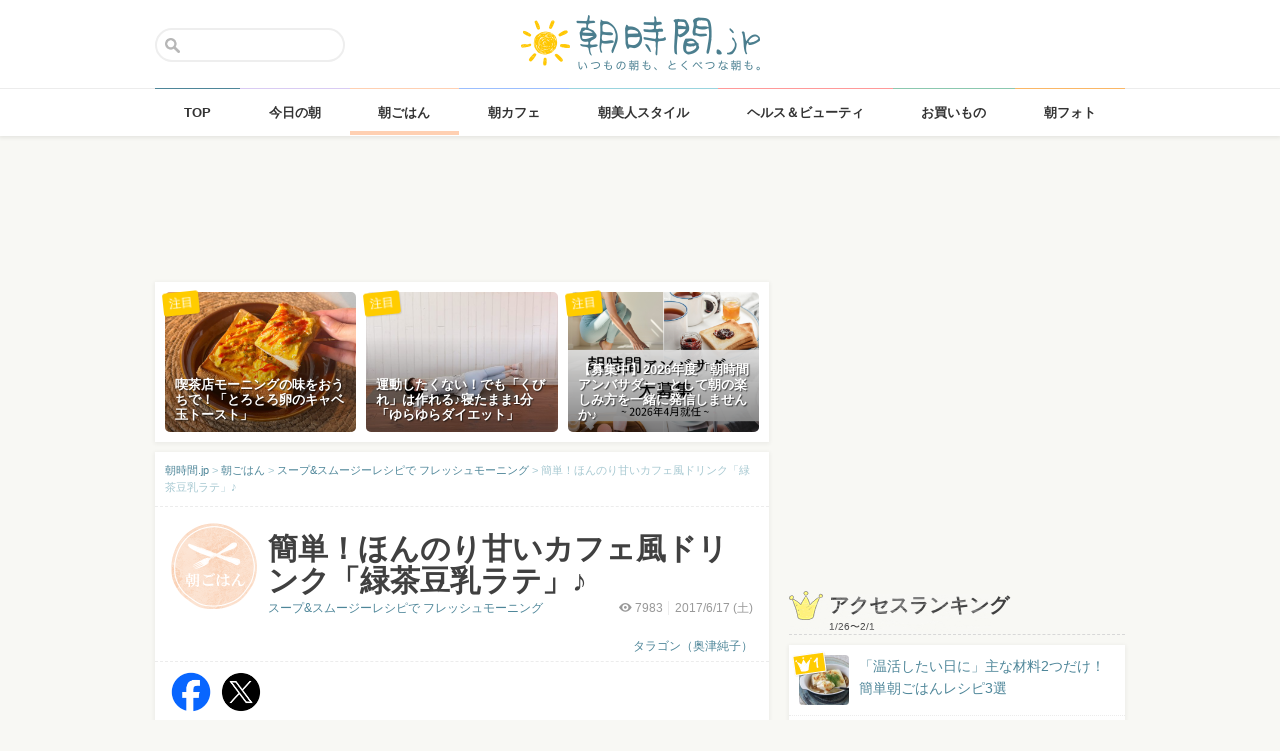

--- FILE ---
content_type: text/html; charset=UTF-8
request_url: https://asajikan.jp/article/125848
body_size: 129147
content:
<!DOCTYPE html>
<html lang="ja" class="">

<head>
  <meta charset="UTF-8">
  <meta name="viewport" content="width=device-width, initial-scale=1.0, maximum-scale=1.0, user-scalable=no">
      
<meta name="apple-itunes-app" content="app-id=400435286, app-argument=https://asajikan.jp/article/125848">


    <link rel="mask-icon" href="https://asajikan.jp/wp-content/themes/asajikan/img/sun_icon.svg" color="#de862d">
  <link rel="apple-touch-icon" href="https://asajikan.jp/wp-content/themes/asajikan/img/touch-icon-iphone.png">
  <link rel="apple-touch-icon" sizes="76x76" href="https://asajikan.jp/wp-content/themes/asajikan/img/touch-icon-ipad.png">
  <link rel="apple-touch-icon" sizes="120x120" href="https://asajikan.jp/wp-content/themes/asajikan/img/touch-icon-iphone-retina.png">
  <link rel="apple-touch-icon" sizes="152x152" href="https://asajikan.jp/wp-content/themes/asajikan/img/touch-icon-ipad-retina.png">

  <meta name='robots' content='index, follow, max-image-preview:large, max-snippet:-1, max-video-preview:-1' />

	<!-- This site is optimized with the Yoast SEO plugin v23.5 - https://yoast.com/wordpress/plugins/seo/ -->
	<title>簡単！ほんのり甘いカフェ風ドリンク「緑茶豆乳ラテ」♪ - 朝時間.jp</title>
	<link rel="canonical" href="https://asajikan.jp/article/125848" />
	<meta property="og:locale" content="ja_JP" />
	<meta property="og:type" content="article" />
	<meta property="og:title" content="簡単！ほんのり甘いカフェ風ドリンク「緑茶豆乳ラテ」♪ - 朝時間.jp" />
	<meta property="og:description" content="おはようございます♪ フードデザイナーのタラゴン（奥津純子）です、今週も朝スムージー＆スープの時間がやってきました♪ 朝忙しい時でも野菜やフルーツを摂りたい！という方にぴったり、1日の目覚めがしゃっきりとする1杯をお届け [&hellip;]" />
	<meta property="og:url" content="https://asajikan.jp/article/125848" />
	<meta property="og:site_name" content="朝時間.jp" />
	<meta property="article:published_time" content="2017-06-16T19:00:48+00:00" />
	<meta property="article:modified_time" content="2017-06-17T03:54:06+00:00" />
	<meta property="og:image" content="https://asajikan.jp/wp-content/uploads/2017/06/78.jpg" />
	<meta property="og:image:width" content="1280" />
	<meta property="og:image:height" content="1066" />
	<meta property="og:image:type" content="image/jpeg" />
	<meta name="author" content="タラゴン（奥津純子）" />
	<meta name="twitter:card" content="summary_large_image" />
	<meta name="twitter:label1" content="執筆者" />
	<meta name="twitter:data1" content="タラゴン（奥津純子）" />
	<script type="application/ld+json" class="yoast-schema-graph">{"@context":"https://schema.org","@graph":[{"@type":"WebPage","@id":"https://asajikan.jp/article/125848","url":"https://asajikan.jp/article/125848","name":"簡単！ほんのり甘いカフェ風ドリンク「緑茶豆乳ラテ」♪ - 朝時間.jp","isPartOf":{"@id":"https://asajikan.jp/#website"},"primaryImageOfPage":{"@id":"https://asajikan.jp/article/125848#primaryimage"},"image":{"@id":"https://asajikan.jp/article/125848#primaryimage"},"thumbnailUrl":"https://asajikan.jp/wp-content/uploads/2017/06/78.jpg","datePublished":"2017-06-16T19:00:48+00:00","dateModified":"2017-06-17T03:54:06+00:00","author":{"@id":"https://asajikan.jp/#/schema/person/f68bd3a2188961bceec75a30c24155fd"},"inLanguage":"ja","potentialAction":[{"@type":"ReadAction","target":["https://asajikan.jp/article/125848"]}]},{"@type":"ImageObject","inLanguage":"ja","@id":"https://asajikan.jp/article/125848#primaryimage","url":"https://asajikan.jp/wp-content/uploads/2017/06/78.jpg","contentUrl":"https://asajikan.jp/wp-content/uploads/2017/06/78.jpg","width":1280,"height":1066},{"@type":"WebSite","@id":"https://asajikan.jp/#website","url":"https://asajikan.jp/","name":"朝時間.jp","description":"ちょっと楽しい朝活＆朝型生活はじめよう！","inLanguage":"ja"},{"@type":"Person","@id":"https://asajikan.jp/#/schema/person/f68bd3a2188961bceec75a30c24155fd","name":"タラゴン（奥津純子）","image":{"@type":"ImageObject","inLanguage":"ja","@id":"https://asajikan.jp/#/schema/person/image/","url":"https://secure.gravatar.com/avatar/4e4ce408f174d9ca7f2e76ebbab94e50?s=96&d=mm&r=g","contentUrl":"https://secure.gravatar.com/avatar/4e4ce408f174d9ca7f2e76ebbab94e50?s=96&d=mm&r=g","caption":"タラゴン（奥津純子）"},"url":"https://asajikan.jp/author/58/"}]}</script>
	<!-- / Yoast SEO plugin. -->



<!-- Yoast WordPress SEO plugin -->
<link rel='dns-prefetch' href='//asajikan.jp' />

<link rel="alternate" type="application/rss+xml" title="朝時間.jp" href="https://asajikan.jp/feed" />
<link rel="canonical" href="https://asajikan.jp/article/125848" />

<link rel='stylesheet' id='wp-block-library-css' href='https://asajikan.jp/wp-includes/css/dist/block-library/style.min.css?ver=6.6.2' type='text/css' media='all' />
<style id='classic-theme-styles-inline-css' type='text/css'>
/*! This file is auto-generated */
.wp-block-button__link{color:#fff;background-color:#32373c;border-radius:9999px;box-shadow:none;text-decoration:none;padding:calc(.667em + 2px) calc(1.333em + 2px);font-size:1.125em}.wp-block-file__button{background:#32373c;color:#fff;text-decoration:none}
</style>
<style id='global-styles-inline-css' type='text/css'>
:root{--wp--preset--aspect-ratio--square: 1;--wp--preset--aspect-ratio--4-3: 4/3;--wp--preset--aspect-ratio--3-4: 3/4;--wp--preset--aspect-ratio--3-2: 3/2;--wp--preset--aspect-ratio--2-3: 2/3;--wp--preset--aspect-ratio--16-9: 16/9;--wp--preset--aspect-ratio--9-16: 9/16;--wp--preset--color--black: #000000;--wp--preset--color--cyan-bluish-gray: #abb8c3;--wp--preset--color--white: #ffffff;--wp--preset--color--pale-pink: #f78da7;--wp--preset--color--vivid-red: #cf2e2e;--wp--preset--color--luminous-vivid-orange: #ff6900;--wp--preset--color--luminous-vivid-amber: #fcb900;--wp--preset--color--light-green-cyan: #7bdcb5;--wp--preset--color--vivid-green-cyan: #00d084;--wp--preset--color--pale-cyan-blue: #8ed1fc;--wp--preset--color--vivid-cyan-blue: #0693e3;--wp--preset--color--vivid-purple: #9b51e0;--wp--preset--gradient--vivid-cyan-blue-to-vivid-purple: linear-gradient(135deg,rgba(6,147,227,1) 0%,rgb(155,81,224) 100%);--wp--preset--gradient--light-green-cyan-to-vivid-green-cyan: linear-gradient(135deg,rgb(122,220,180) 0%,rgb(0,208,130) 100%);--wp--preset--gradient--luminous-vivid-amber-to-luminous-vivid-orange: linear-gradient(135deg,rgba(252,185,0,1) 0%,rgba(255,105,0,1) 100%);--wp--preset--gradient--luminous-vivid-orange-to-vivid-red: linear-gradient(135deg,rgba(255,105,0,1) 0%,rgb(207,46,46) 100%);--wp--preset--gradient--very-light-gray-to-cyan-bluish-gray: linear-gradient(135deg,rgb(238,238,238) 0%,rgb(169,184,195) 100%);--wp--preset--gradient--cool-to-warm-spectrum: linear-gradient(135deg,rgb(74,234,220) 0%,rgb(151,120,209) 20%,rgb(207,42,186) 40%,rgb(238,44,130) 60%,rgb(251,105,98) 80%,rgb(254,248,76) 100%);--wp--preset--gradient--blush-light-purple: linear-gradient(135deg,rgb(255,206,236) 0%,rgb(152,150,240) 100%);--wp--preset--gradient--blush-bordeaux: linear-gradient(135deg,rgb(254,205,165) 0%,rgb(254,45,45) 50%,rgb(107,0,62) 100%);--wp--preset--gradient--luminous-dusk: linear-gradient(135deg,rgb(255,203,112) 0%,rgb(199,81,192) 50%,rgb(65,88,208) 100%);--wp--preset--gradient--pale-ocean: linear-gradient(135deg,rgb(255,245,203) 0%,rgb(182,227,212) 50%,rgb(51,167,181) 100%);--wp--preset--gradient--electric-grass: linear-gradient(135deg,rgb(202,248,128) 0%,rgb(113,206,126) 100%);--wp--preset--gradient--midnight: linear-gradient(135deg,rgb(2,3,129) 0%,rgb(40,116,252) 100%);--wp--preset--font-size--small: 13px;--wp--preset--font-size--medium: 20px;--wp--preset--font-size--large: 36px;--wp--preset--font-size--x-large: 42px;--wp--preset--spacing--20: 0.44rem;--wp--preset--spacing--30: 0.67rem;--wp--preset--spacing--40: 1rem;--wp--preset--spacing--50: 1.5rem;--wp--preset--spacing--60: 2.25rem;--wp--preset--spacing--70: 3.38rem;--wp--preset--spacing--80: 5.06rem;--wp--preset--shadow--natural: 6px 6px 9px rgba(0, 0, 0, 0.2);--wp--preset--shadow--deep: 12px 12px 50px rgba(0, 0, 0, 0.4);--wp--preset--shadow--sharp: 6px 6px 0px rgba(0, 0, 0, 0.2);--wp--preset--shadow--outlined: 6px 6px 0px -3px rgba(255, 255, 255, 1), 6px 6px rgba(0, 0, 0, 1);--wp--preset--shadow--crisp: 6px 6px 0px rgba(0, 0, 0, 1);}:where(.is-layout-flex){gap: 0.5em;}:where(.is-layout-grid){gap: 0.5em;}body .is-layout-flex{display: flex;}.is-layout-flex{flex-wrap: wrap;align-items: center;}.is-layout-flex > :is(*, div){margin: 0;}body .is-layout-grid{display: grid;}.is-layout-grid > :is(*, div){margin: 0;}:where(.wp-block-columns.is-layout-flex){gap: 2em;}:where(.wp-block-columns.is-layout-grid){gap: 2em;}:where(.wp-block-post-template.is-layout-flex){gap: 1.25em;}:where(.wp-block-post-template.is-layout-grid){gap: 1.25em;}.has-black-color{color: var(--wp--preset--color--black) !important;}.has-cyan-bluish-gray-color{color: var(--wp--preset--color--cyan-bluish-gray) !important;}.has-white-color{color: var(--wp--preset--color--white) !important;}.has-pale-pink-color{color: var(--wp--preset--color--pale-pink) !important;}.has-vivid-red-color{color: var(--wp--preset--color--vivid-red) !important;}.has-luminous-vivid-orange-color{color: var(--wp--preset--color--luminous-vivid-orange) !important;}.has-luminous-vivid-amber-color{color: var(--wp--preset--color--luminous-vivid-amber) !important;}.has-light-green-cyan-color{color: var(--wp--preset--color--light-green-cyan) !important;}.has-vivid-green-cyan-color{color: var(--wp--preset--color--vivid-green-cyan) !important;}.has-pale-cyan-blue-color{color: var(--wp--preset--color--pale-cyan-blue) !important;}.has-vivid-cyan-blue-color{color: var(--wp--preset--color--vivid-cyan-blue) !important;}.has-vivid-purple-color{color: var(--wp--preset--color--vivid-purple) !important;}.has-black-background-color{background-color: var(--wp--preset--color--black) !important;}.has-cyan-bluish-gray-background-color{background-color: var(--wp--preset--color--cyan-bluish-gray) !important;}.has-white-background-color{background-color: var(--wp--preset--color--white) !important;}.has-pale-pink-background-color{background-color: var(--wp--preset--color--pale-pink) !important;}.has-vivid-red-background-color{background-color: var(--wp--preset--color--vivid-red) !important;}.has-luminous-vivid-orange-background-color{background-color: var(--wp--preset--color--luminous-vivid-orange) !important;}.has-luminous-vivid-amber-background-color{background-color: var(--wp--preset--color--luminous-vivid-amber) !important;}.has-light-green-cyan-background-color{background-color: var(--wp--preset--color--light-green-cyan) !important;}.has-vivid-green-cyan-background-color{background-color: var(--wp--preset--color--vivid-green-cyan) !important;}.has-pale-cyan-blue-background-color{background-color: var(--wp--preset--color--pale-cyan-blue) !important;}.has-vivid-cyan-blue-background-color{background-color: var(--wp--preset--color--vivid-cyan-blue) !important;}.has-vivid-purple-background-color{background-color: var(--wp--preset--color--vivid-purple) !important;}.has-black-border-color{border-color: var(--wp--preset--color--black) !important;}.has-cyan-bluish-gray-border-color{border-color: var(--wp--preset--color--cyan-bluish-gray) !important;}.has-white-border-color{border-color: var(--wp--preset--color--white) !important;}.has-pale-pink-border-color{border-color: var(--wp--preset--color--pale-pink) !important;}.has-vivid-red-border-color{border-color: var(--wp--preset--color--vivid-red) !important;}.has-luminous-vivid-orange-border-color{border-color: var(--wp--preset--color--luminous-vivid-orange) !important;}.has-luminous-vivid-amber-border-color{border-color: var(--wp--preset--color--luminous-vivid-amber) !important;}.has-light-green-cyan-border-color{border-color: var(--wp--preset--color--light-green-cyan) !important;}.has-vivid-green-cyan-border-color{border-color: var(--wp--preset--color--vivid-green-cyan) !important;}.has-pale-cyan-blue-border-color{border-color: var(--wp--preset--color--pale-cyan-blue) !important;}.has-vivid-cyan-blue-border-color{border-color: var(--wp--preset--color--vivid-cyan-blue) !important;}.has-vivid-purple-border-color{border-color: var(--wp--preset--color--vivid-purple) !important;}.has-vivid-cyan-blue-to-vivid-purple-gradient-background{background: var(--wp--preset--gradient--vivid-cyan-blue-to-vivid-purple) !important;}.has-light-green-cyan-to-vivid-green-cyan-gradient-background{background: var(--wp--preset--gradient--light-green-cyan-to-vivid-green-cyan) !important;}.has-luminous-vivid-amber-to-luminous-vivid-orange-gradient-background{background: var(--wp--preset--gradient--luminous-vivid-amber-to-luminous-vivid-orange) !important;}.has-luminous-vivid-orange-to-vivid-red-gradient-background{background: var(--wp--preset--gradient--luminous-vivid-orange-to-vivid-red) !important;}.has-very-light-gray-to-cyan-bluish-gray-gradient-background{background: var(--wp--preset--gradient--very-light-gray-to-cyan-bluish-gray) !important;}.has-cool-to-warm-spectrum-gradient-background{background: var(--wp--preset--gradient--cool-to-warm-spectrum) !important;}.has-blush-light-purple-gradient-background{background: var(--wp--preset--gradient--blush-light-purple) !important;}.has-blush-bordeaux-gradient-background{background: var(--wp--preset--gradient--blush-bordeaux) !important;}.has-luminous-dusk-gradient-background{background: var(--wp--preset--gradient--luminous-dusk) !important;}.has-pale-ocean-gradient-background{background: var(--wp--preset--gradient--pale-ocean) !important;}.has-electric-grass-gradient-background{background: var(--wp--preset--gradient--electric-grass) !important;}.has-midnight-gradient-background{background: var(--wp--preset--gradient--midnight) !important;}.has-small-font-size{font-size: var(--wp--preset--font-size--small) !important;}.has-medium-font-size{font-size: var(--wp--preset--font-size--medium) !important;}.has-large-font-size{font-size: var(--wp--preset--font-size--large) !important;}.has-x-large-font-size{font-size: var(--wp--preset--font-size--x-large) !important;}
:where(.wp-block-post-template.is-layout-flex){gap: 1.25em;}:where(.wp-block-post-template.is-layout-grid){gap: 1.25em;}
:where(.wp-block-columns.is-layout-flex){gap: 2em;}:where(.wp-block-columns.is-layout-grid){gap: 2em;}
:root :where(.wp-block-pullquote){font-size: 1.5em;line-height: 1.6;}
</style>
<link rel='stylesheet' id='asajikan-style-css' href='https://asajikan.jp/wp-content/themes/asajikan/style.min.css?ver=20260202014541' type='text/css' media='all' />
<link rel='stylesheet' id='asajikan-icon-css' href='https://asajikan.jp/wp-content/themes/asajikan/css/asajikan.css?ver=20150625' type='text/css' media='all' />
<link rel='stylesheet' id='asajikan-app-guidance1-css' href='https://asajikan.jp/wp-content/themes/asajikan/css/apri.css?ver=20260202014541' type='text/css' media='all' />
<link rel='stylesheet' id='asajikan-app-guidance2-css' href='https://asajikan.jp/wp-content/themes/asajikan/css/asajikan-app-guidance.css?ver=20260202014541' type='text/css' media='all' />
<link rel='stylesheet' id='asajikan-add-style-css' href='https://asajikan.jp/wp-content/themes/asajikan/css/asajikan-add-style.css?ver=20260202014541' type='text/css' media='all' />
<script type="text/javascript" src="https://asajikan.jp/wp-content/themes/asajikan/js/asa.min.js?ver=20190207" id="asajikan-js"></script>
<script type="text/javascript" src="https://asajikan.jp/wp-content/themes/asajikan/js/jquery.scrolldepth.min.js?ver=20190726" id="scroll-depth-js"></script>
<script type="text/javascript" src="https://asajikan.jp/wp-content/themes/asajikan/js/app-guidance.js?ver=20260202014541" id="app-guidance-script-js"></script>
<script type="application/ld+json">{"@context":"http://schema.org","@type":"BreadcrumbList","itemListElement":[{"@type":"ListItem","position":1,"item":{"@id":"https://asajikan.jp","name":"朝時間.jp"}},{"@type":"ListItem","position":2,"item":{"@id":"https://asajikan.jp/asagohan/","name":"朝ごはん"}},{"@type":"ListItem","position":3,"item":{"@id":"https://asajikan.jp/asagohan/soup-smoothie/","name":"スープ&amp;スムージーレシピで フレッシュモーニング"}},{"@type":"ListItem","position":4,"item":{"@id":"https://asajikan.jp/article/125848","name":"簡単！ほんのり甘いカフェ風ドリンク「緑茶豆乳ラテ」♪"}}]}</script><style type="text/css">.recentcomments a{display:inline !important;padding:0 !important;margin:0 !important;}</style>
  
    <!--[if lt IE 9]>
<link rel="stylesheet" href="https://asajikan.jp/wp-content/themes/asajikan/ie.css?ver=20170105" media="screen" type="text/css" />
<![endif]-->

    <!--[if lt IE 9]>
<script>
document.createElement('header');
document.createElement('nav');
document.createElement('section');
document.createElement('article');
document.createElement('aside');
document.createElement('footer');
document.createElement('hgroup');
document.createElement('main');
document.createElement('time');
</script>
<![endif]-->


    <!-- GoogleAnalytics -->
    <script>
      (function(i, s, o, g, r, a, m) {
        i['GoogleAnalyticsObject'] = r;
        i[r] = i[r] || function() {
          (i[r].q = i[r].q || []).push(arguments)
        }, i[r].l = 1 * new Date();
        a = s.createElement(o),
          m = s.getElementsByTagName(o)[0];
        a.async = 1;
        a.src = g;
        m.parentNode.insertBefore(a, m)
      })(window, document, 'script', '//www.google-analytics.com/analytics.js', 'ga');

      ga('create', 'UA-898212-1', 'auto');
      ga('require', 'displayfeatures');

      
         ga('set', 'contentGroup1', '朝ごはん'); 
         ga('set', 'contentGroup2', 'junko_okutsu'); 
         ga('set', 'contentGroup3', '簡単！ほんのり甘いカフェ風ドリンク「緑茶豆乳ラテ」♪');
        
        ga('send', 'pageview');
            </script>
    <!-- /GoogleAnalytics -->
  
  <!-- Ads -->
      <script type="application/javascript" src="//anymind360.com/js/4055/ats.js"></script>
    <script async='async' src='https://securepubads.g.doubleclick.net/tag/js/gpt.js'></script>
    <script>
      var googletag = googletag || {};
      googletag.cmd = googletag.cmd || [];
    </script>
  

  <script type='text/javascript'>
    var asajikan_post = {"is_mobile":false,"is_app":false,"is_singular":true,"type":"post","permalink":"https:\/\/asajikan.jp\/article\/125848","id":125848,"title":"\u7c21\u5358\uff01\u307b\u3093\u306e\u308a\u7518\u3044\u30ab\u30d5\u30a7\u98a8\u30c9\u30ea\u30f3\u30af\u300c\u7dd1\u8336\u8c46\u4e73\u30e9\u30c6\u300d\u266a","categories":["asagohan","soup-smoothie"]};

    var m = document.referrer.match(new RegExp('://gunosy.com/'));
    if (m) {
      ga('send', 'event', 'open_in_gunosy', asajikan_post.categories[0], asajikan_post.title, {
        nonInteraction: true
      });
    }
  </script>

      <script>
      $(function() {
        $.scrollDepth({
          percentage: true,
          pixelDepth: false,
          elements: [
            '#entry-content-start',
            '#entry-content-header-01',
            '#entry-content-header-02',
            '#entry-content-header-03',
            '#entry-content-header-04',
            '#entry-content-header-05',
            '#entry-content-header-06',
            '#entry-content-header-07',
            '#entry-content-header-08',
            '#entry-content-header-09',
            '#entry-content-header-10',
            '#entry-content-end'
          ]
        });
      });
    </script>
  

  
      <!-- craft. -->
    <script type="text/javascript" id="craft_script">
      (function(w) {
        // アプリ判定
        var is_app = "";
        // console.log("is_app : " + is_app);
        // UAでOS判定
        var ua = navigator.userAgent.toLowerCase();
        // iPhone
        var isiPhone = (ua.indexOf('iphone') > -1) || (ua.indexOf('ipad') > -1);
        // Android
        var isAndroid = ((ua.indexOf('android') > -1) && (ua.indexOf('mobile') > -1)) || ((ua.indexOf('android') > -1) && (ua.indexOf('mobile') == -1));
        if (!isAndroid || !is_app) {
          var url = 'https://gacraft.jp/publish/asajikan.js';
          var s = w.document.createElement('script');
          s.src = url;
          var currentNode = w.document.getElementById('craft_script');
          var parentNode = currentNode.parentNode;
          parentNode.insertBefore(s, currentNode.nextSibling);
        }
      })(window);
    </script>
    <!-- /craft. -->
  
  <!-- feature-ASASYS-123:GoogleAdsenseコード -->
  <script type="text/javascript" id="googleadsense_script">
    (function(w) {
      // アプリ判定
      var is_app = "";
      // console.log("is_app : " + is_app);
      // UAでOS判定
      var ua = navigator.userAgent.toLowerCase();
      // iPhone
      var isiPhone = (ua.indexOf('iphone') > -1) || (ua.indexOf('ipad') > -1);
      if (!isiPhone || !is_app) {
        var url = 'https://pagead2.googlesyndication.com/pagead/js/adsbygoogle.js';
        var s = w.document.createElement('script');
        s.src = url;
        s.setAttribute("data-ad-client", "ca-pub-4534221708075940");
        s.setAttribute("async", "");
        var currentNode = w.document.getElementById('googleadsense_script');
        var parentNode = currentNode.parentNode;
        parentNode.insertBefore(s, currentNode.nextSibling);
      }
    })(window);
  </script>
  <!-- /feature-ASASYS-123:GoogleAdsenseコード -->

  <!-- feature-ASASYS-162 -->
  <meta name='robots' content='index, follow, max-image-preview:large, max-snippet:-1, max-video-preview:-1' />

  <!-- feature-ASASYS-183 -->
  <!-- Google Tag Manager -->
  <script>
    (function(w, d, s, l, i) {
      w[l] = w[l] || [];
      w[l].push({
        'gtm.start': new Date().getTime(),
        event: 'gtm.js'
      });
      var f = d.getElementsByTagName(s)[0],
        j = d.createElement(s),
        dl = l != 'dataLayer' ? '&l=' + l : '';
      j.async = true;
      j.src =
        'https://www.googletagmanager.com/gtm.js?id=' + i + dl;
      f.parentNode.insertBefore(j, f);
    })(window, document, 'script', 'dataLayer', 'GTM-P5GMCBD');
  </script>
  <!-- End Google Tag Manager -->
  <!-- /feature-ASASYS-183 -->

</head>

<body class="post-template-default single single-post postid-125848 single-format-standard category-asagohan group-blog post_type-post author-role-asajikan_writer" ontouchstart="">

  <!-- feature-ASASYS-183 -->
  <!-- Google Tag Manager (noscript) -->
  <noscript><iframe src="https://www.googletagmanager.com/ns.html?id=GTM-P5GMCBD" height="0" width="0" style="display:none;visibility:hidden"></iframe></noscript>
  <!-- End Google Tag Manager (noscript) -->
  <!-- /feature-ASASYS-183 -->

      <div id="fb-root"></div>
    <script>
      window.fbAsyncInit = function() {
        FB.init({
          appId: '674587082687597',
          xfbml: true,
          version: 'v2.10'
        });
        FB.Event.subscribe('edge.create', page_like_callback);
        FB.Event.subscribe('edge.remove', page_unlike_callback);
      };

      (function(d, s, id) {
        var js, fjs = d.getElementsByTagName(s)[0];
        if (d.getElementById(id)) {
          return;
        }
        js = d.createElement(s);
        js.id = id;
        js.src = "//connect.facebook.net/ja_JP/sdk.js";
        fjs.parentNode.insertBefore(js, fjs);
      }(document, 'script', 'facebook-jssdk'));
    </script>
  

  <div id="page" class="hfeed site">

          <a class="skip-link screen-reader-text" href="#content">Skip to content</a>
      <header id="masthead" class="site-header" role="banner">



        <div class="header-container">
          <div class="header-top-logo">
            <h1 class="site-title"><a class="homelink" href="https://asajikan.jp/" rel="home"><img src="https://asajikan.jp/wp-content/themes/asajikan/img/logo_asajikan.png" class="logoimg" width="239" height="56" alt="朝時間.jp - ちょっと楽しい朝活＆朝型生活はじめよう！" />
                <div class="tenyear"></div>
                <div class="tenballon"></div>
              </a></h1>
          </div>
          <div class="mobile-toggle_search"></div>
          <div class="top-search">
            <form action="https://asajikan.jp/search" method="get" role="search" class="search-form">
              <input type="text" name="s" value="" placeholder=""><button type="submit" class="top-search-submit" value="検索">検索</button>
            </form>
            <div class="mobile-close_search"></div>
          </div>
        </div>

                <nav class="main-navigation2" >
          <ul class="top-menu">
            <li>
              <a href="https://asajikan.jp/" class="ga_navi" data-ga-action="PCナビゲーション" data-ga-title="TOP"><span>TOP</span></a>
            </li>
            <li><a href="https://asajikan.jp/topics/" class="ga_navi" data-ga-action="PCナビゲーション" data-ga-title="今日の朝"><span>今日の朝</span></a>
            </li>
            <li>
              <a href="https://asajikan.jp/asagohan/" class="ga_navi" data-ga-action="PCナビゲーション" data-ga-title="朝ごはん"><span>朝ごはん</span></a>
            </li>
            <li>
              <a href="https://asajikan.jp/cafe/" class="ga_navi" data-ga-action="PCナビゲーション" data-ga-title="朝カフェ"><span>朝カフェ</span></a>
            </li>
            <li>
              <a href="https://asajikan.jp/asabijin/" class="ga_navi" data-ga-action="PCナビゲーション" data-ga-title="朝美人"><span>朝美人スタイル</span></a>
            </li>
            <li>
              <a href="https://asajikan.jp/beauty/" class="ga_navi" data-ga-action="PCナビゲーション" data-ga-title="ビューティ"><span>ヘルス＆ビューティ</span></a>
            </li>
            <li>
              <a href="https://asajikan.jp/shopping/" class="ga_navi" data-ga-action="PCナビゲーション" data-ga-title="お買いもの"><span>お買いもの</span></a>
            </li>
            <li>
              <a href="https://asajikan.jp/morningclip/" class="ga_navi" data-ga-action="PCナビゲーション" data-ga-title="Morning Clip"><span>朝フォト</span></a>
            </li>
          </ul>
          <div class="menu-cover"></div>
        </nav>
      </header>

                <div class="banner b728">
          </div>
                  



    <div id="content" class="site-content">




<div id="primary" class="content-area ">
    <main id="main" class="site-main" role="main">


        
        
            

            <div class="pickup white shadow hidem">
            <div class="pickup-container">
                
                                       

            <div class="col3">
               <a href="https://asajikan.jp/article/312737" rel="bookmark" class="ga_article" data-ga-action="記事詳細おすすめ" data-ga-title="喫茶店モーニングの味をおうちで！「とろとろ卵のキャベ玉トースト」">
                <div class="pickup-item-small " style="background-image: url(https://asajikan.jp/wp-content/uploads/2026/01/image0-2-640x480.jpeg);">                    <div class="pickup-title">
                        <p>喫茶店モーニングの味をおうちで！「とろとろ卵のキャベ玉トースト」</p>
                    </div>
                    
                </div>
                <div class="pickup-type">注目</div>
                </a>
            </div>

                
                                       

            <div class="col3">
               <a href="https://asajikan.jp/article/311031" rel="bookmark" class="ga_article" data-ga-action="記事詳細おすすめ" data-ga-title="運動したくない！でも「くびれ」は作れる♪寝たまま1分「ゆらゆらダイエット」">
                <div class="pickup-item-small " style="background-image: url(https://asajikan.jp/wp-content/uploads/2026/01/IMG_6072-640x480.jpg);">                    <div class="pickup-title">
                        <p>運動したくない！でも「くびれ」は作れる♪寝たまま1分「ゆらゆらダイエット」</p>
                    </div>
                    
                </div>
                <div class="pickup-type">注目</div>
                </a>
            </div>

                
                                       

            <div class="col3">
               <a href="https://asajikan.jp/article/312049" rel="bookmark" class="ga_article" data-ga-action="記事詳細おすすめ" data-ga-title="【募集中】2026年度「朝時間アンバサダー」として朝の楽しみ方を一緒に発信しませんか♪">
                <div class="pickup-item-small " style="background-image: url(https://asajikan.jp/wp-content/uploads/2026/01/77f60a1691599f35c609a2fb3655f191-640x640.png);">                    <div class="pickup-title">
                        <p>【募集中】2026年度「朝時間アンバサダー」として朝の楽しみ方を一緒に発信しませんか♪</p>
                    </div>
                    
                </div>
                <div class="pickup-type">注目</div>
                </a>
            </div>

                            </div>
        </div>
    

<article id="post-125848" class="block pad-none post_imported-x-imported-asabijin_interview post_imported-x-imported-guest post-125848 post type-post status-publish format-standard has-post-thumbnail hentry category-soup-smoothie category-asagohan tag-11505 tag-5304 tag-9426 tag-21302 tag-12722 tag-10155 tag-8669 tag-11474 post_media_target-antenna post_media_target-smartnews post_media_target-social_twitter">

    
        <div class="breadcrumb">
            <!-- Breadcrumb NavXT 7.3.1 -->
<span property="itemListElement" typeof="ListItem"><a property="item" typeof="WebPage" title="朝時間.jp" href="https://asajikan.jp" class="home" ><span property="name">朝時間.jp</span></a><meta property="position" content="1"></span> &gt; <span property="itemListElement" typeof="ListItem"><a property="item" typeof="WebPage" title="朝ごはん" href="https://asajikan.jp/asagohan/" class="taxonomy category" ><span property="name">朝ごはん</span></a><meta property="position" content="2"></span> &gt; <span property="itemListElement" typeof="ListItem"><a property="item" typeof="WebPage" title="スープ&amp;スムージーレシピで フレッシュモーニング" href="https://asajikan.jp/asagohan/soup-smoothie/" class="taxonomy category" ><span property="name">スープ&amp;スムージーレシピで フレッシュモーニング</span></a><meta property="position" content="3"></span> &gt; <span property="itemListElement" typeof="ListItem"><span property="name">簡単！ほんのり甘いカフェ風ドリンク「緑茶豆乳ラテ」♪</span><meta property="position" content="4"></span>        </div>

        
        <header class="entry-header pad-big">

            <div class="clear">

                <div class="art-corner">

                    
                                            <img src="https://asajikan.jp/wp-content/uploads/2015/05/breakfast.png" alt=""  width="174px" height="174px" class="headerimage"/>                    
                                    </div>
                <div class="art-title">

                    <h1 class="entry-title">簡単！ほんのり甘いカフェ風ドリンク「緑茶豆乳ラテ」♪</h1>

                    <div class="entry-meta clear">

                        
                        <div class="entry-postinfo">
                            <span class="view"><i class="icon-eye-1 ver120"></i><span class="asa-views-125848">7982</span></span>                            <span>2017/6/17                                (土)</span>                            <br><br>
                                                        <span class="entry-author"><a href="https://asajikan.jp/asagohan/soup-smoothie/">タラゴン（奥津純子）</a></span>
                        </div>

                        <div class="entry-series">
                            <a href="https://asajikan.jp/asagohan/soup-smoothie/">スープ&amp;スムージーレシピで フレッシュモーニング</a>                        </div>

                    </div>
                </div>
            </div>


            
        </header><!-- .entry-header -->


                        <div class="share-top clear">

                    <div class="sns-icon">
                        <a title="Facebook" data-from="" target="_blank" href="http://www.facebook.com/sharer/sharer.php?u=https://asajikan.jp/article/125848">
                            <img src="https://asajikan.jp/wp-content/themes/asajikan/img/icon_facebook.png" width="310px" height="310px" loading="lazy">
                        </a>
                    </div>

                    <div class="sns-icon">
                        <a href="https://twitter.com/intent/tweet?text=簡単！ほんのり甘いカフェ風ドリンク「緑茶豆乳ラテ」♪&url=https://asajikan.jp/article/125848&hashtags=朝時間&via=asajikan" title="Twitter">
                            <img src="https://asajikan.jp/wp-content/themes/asajikan/img/icon_x.png" width="310px" height="310px" loading="lazy">
                        </a>
                    </div>

                    <div class="social-item">
                        <span>
                            <script type="text/javascript" src="//media.line.me/js/line-button.js?v=20140411"></script>
                            <script type="text/javascript">
                                new media_line_me.LineButton({
                                    "pc": false,
                                    "lang": "ja",
                                    "type": "a"
                                });
                            </script>
                        </span>
                    </div>
                </div>
            <div class="fourm_undertitle ad-for-pc"></div>
            <div class="fourm_undertitle ad-for-sp"></div>
            
            
                
            
        

    
    <div itemprop="articleBody" class="entry-content">
        
        <span id="entry-content-start" style="display:inline-block;width:1px;height:1px;">&nbsp;</span>

        <p>おはようございます♪</p>
<p>フードデザイナーの<strong><a href="http://ameblo.jp/tarragon/" target="_blank" rel="nofollow">タラゴン（奥津純子）</a></strong>です、今週も朝スムージー＆スープの時間がやってきました♪</p>
<p>朝忙しい時でも野菜やフルーツを摂りたい！という方にぴったり、1日の目覚めがしゃっきりとする1杯をお届けしています。</p>
<h3><strong>今日の主役は、緑茶。</strong></h3>
<p>緑茶は昔から日本で親しまれている飲み物ですね。</p>
<p><strong> 独特の渋み成分のカテキン！</strong>カテキンには抗酸化作用がり、コレステロールの低下や血圧・血糖値が上昇するのを抑える作用が期待でき生活習慣病予防になると小さい頃からよく祖父が話していました。</p>
<p>暑くなってきて子供たちのブームは<strong>冷やし緑茶</strong>！麦茶を作らない我が家は、ウォーターサーバの横に緑茶の粉茶、青汁などを置いてあり、飲みたい人はセルフで作ります。</p>
<p>というわけで今日はこの<strong>緑茶の粉茶</strong>を使った簡単ドリンクです。粉末の緑茶は、もちろん抹茶に替えても作れますよ♪</p>
<h2>【簡単！ほんのり甘いカフェ風ドリンク「緑茶豆乳ラテ」♪】</h2>
<p><strong><img fetchpriority="high" decoding="async" class="alignnone size-medium wp-image-125849" src="https://asajikan.jp/wp-content/uploads/2017/06/IMG_7276-600x900.jpg" alt="IMG_7276" width="600" height="900" /></strong></p>
<h3>材料&amp;分量（調理時間：5分、<strong>人数：2人分</strong>）</h3>
<ul>
<li>緑茶の粉茶　小さじ4（または抹茶）</li>
<li>お湯　大さじ1</li>
<li>はちみつ　大さじ1〜お好み量</li>
<li>無調整豆乳　300ml</li>
<li>トッピング　緑茶の粉茶、ホイップミルク</li>
</ul>
<h3>作り方・手順</h3>
<p>1）　耐熱容器に緑茶の粉茶とはちみつ、お湯を入れ滑らかになるまでよく混ぜる。</p>
<p>2）　豆乳を加えよく混ぜたら器に盛る。トッピングに緑茶の粉茶、ホイップミルクを添えて出来上がり。</p>
<p><img decoding="async" class="alignnone size-large wp-image-125903" src="https://asajikan.jp/wp-content/uploads/2017/06/IMG_72781-1024x682.jpg" alt="IMG_7278" width="640" height="426" /></p>
<h3>調理のポイント</h3>
<p>緑茶を抹茶に替えたり、豆乳は牛乳に替えてもOKです♪</p>
<p>朝から元気がでる1杯、みなさんもいかがですか。</p>
<p>写真に写っているミニカヌレはフードスタイリストの<a href="http://shie-miyazawa.com/" target="_blank" rel="nofollow">宮沢史絵ちゃん</a>手作りのもの。</p>
<p><img decoding="async" class="alignnone size-medium wp-image-125937" src="https://asajikan.jp/wp-content/uploads/2017/06/o2000133413960831265-600x400.jpg" alt="o2000133413960831265" width="600" height="400" /><br />
<a href="http://ameblo.jp/tarragon/entry-12283783874.html" target="_blank" rel="nofollow">この日のパーティー</a>でいただきましたー♪<br />
とっても美味しくて可愛かったので一緒にスタイリングしましたよー。</p>
<p><strong> 今までのスープ＆スムージーは<a href="https://asajikan.jp/author/58/" target="_blank" rel="nofollow">こちら☆</a>をチェックしてくださいね♪</strong></p>
<h3>タラゴンの挿し木（お料理ブログ）<br />
<a href="http://ameblo.jp/tarragon" target="_blank" rel="nofollow">http://ameblo.jp/tarragon</a></h3>
<h3>インスタグラム（おいしい日常を日々更新♪）<br />
<a href="http://instagram.com/junko_ok/" target="_blank" rel="nofollow">http://instagram.com/junko_ok/</a></h3>
<p><strong>☆この連載は＜毎週土曜日＞に更新します。来週もどうぞお楽しみに…！</strong></p>

        <span id="entry-content-end" style="display:inline-block;width:1px;height:1px;">&nbsp;</span>

        
        
    </div><!-- .entry-content -->    

    
        <footer id="likeanchor" class="entry-footer">

            
                
            
            
            <!-- related_posts -->
            <div class='yarpp yarpp-related yarpp-related-website yarpp-template-yarpp-template-asajikan'>

<script type="text/javascript">
  $( window ).on( 'load', function() {
	// アプリ判定
	var is_app = "";
	// console.log( "is_app : " + is_app );
    // UAでOS判定
    var ua = navigator.userAgent.toLowerCase();
    // iPhone
    var isiPhone = (ua.indexOf('iphone') > -1) || (ua.indexOf('ipad') > -1);
    // Android
    var isAndroid = ( (ua.indexOf('android') > -1) && (ua.indexOf('mobile') > -1) ) || ( (ua.indexOf('android') > -1) && (ua.indexOf('mobile') == -1) );
    if ( isAndroid && is_app ) {
      $( '.craft-for-publishers-recommend' ).hide();
      $( '.craft-for-publishers-recommend2' ).hide();
      $( '.related-articles' ).show();
    }
  });
</script>

	<div class="related-content">
    <div class="inbox-title"><span class="related">この記事もチェック</span></div>
		<ul class="related-articles">
      <li>
        <a href="https://ailand-market.jp/products/8772879581315" rel="bookmark" class="ga_article" data-ga-action="" data-ga-title="1日の疲れをリセット！手軽だけど頼れるマッサージクッション">
          <div class="related-img" style="background-image: url(https://asajikan.jp/wp-content/uploads/2025/12/2f9a9d23b166b85c5f7c2c1910806b71.jpg);"></div>
            <div class="related-title">
              <div class="related-meta">
                朝時間.jp編集部
              </div>
              1日の疲れをリセット！手軽だけど頼れるマッサージクッション
          </div>
          </a>
      </li>
    </ul>
    <div class="craft-for-publishers-recommend"></div>

		<ul class="related-articles" style="display: none;">
							                <li>
                   <a href="https://asajikan.jp/article/69092" rel="bookmark" class="ga_article" data-ga-action="関連記事" data-ga-title="マンゴーとパプリカの、ぱきっと元気なイエロースムージー♪">
                    <div class="related-img" style="background-image: url(https://asajikan.jp/wp-content/uploads/2015/07/junko_okutsu/95d94e3492f758ca2fd844b0e0782b40-150x150.jpg);"></div>
                    <div class="related-title">
                           
                        <div class="related-meta">
                            <span class="view"><i class="icon-eye-1 ver120"></i>2950</span>7/4                            (土)                        </div>
                        マンゴーとパプリカの、ぱきっと元気なイエロースムージー♪                    </div>
                    </a>
                </li>
							                <li>
                   <a href="https://asajikan.jp/article/70582" rel="bookmark" class="ga_article" data-ga-action="関連記事" data-ga-title="バジル香る マンゴーとイエロートマトのイタリアンスムージー">
                    <div class="related-img" style="background-image: url(https://asajikan.jp/wp-content/uploads/2015/07/junko_okutsu/5d4168a508fc0e737f174cb7b29e2de0-150x150.jpg);"></div>
                    <div class="related-title">
                           
                        <div class="related-meta">
                            <span class="view"><i class="icon-eye-1 ver120"></i>2300</span>7/25                            (土)                        </div>
                        バジル香る マンゴーとイエロートマトのイタリアンスムージー                    </div>
                    </a>
                </li>
							                <li>
                   <a href="https://asajikan.jp/article/71060" rel="bookmark" class="ga_article" data-ga-action="関連記事" data-ga-title="美肌効果抜群、完熟桃とトマトのピンクなスムージー">
                    <div class="related-img" style="background-image: url(https://asajikan.jp/wp-content/uploads/2015/07/junko_okutsu/c2d707aa29d1c95a971e9b55ab47179b-150x150.jpg);"></div>
                    <div class="related-title">
                           
                        <div class="related-meta">
                            <span class="view"><i class="icon-eye-1 ver120"></i>4518</span>8/1                            (土)                        </div>
                        美肌効果抜群、完熟桃とトマトのピンクなスムージー                    </div>
                    </a>
                </li>
							                <li>
                   <a href="https://asajikan.jp/article/79670" rel="bookmark" class="ga_article" data-ga-action="関連記事" data-ga-title="ハロウィンにブラックな大人味、ピリ辛黒ごま坦々スープ。">
                    <div class="related-img" style="background-image: url(https://asajikan.jp/wp-content/uploads/2015/10/junko_okutsu/518371e19f7dd72f6727258a3bba595f-150x150.jpg);"></div>
                    <div class="related-title">
                           
                        <div class="related-meta">
                            <span class="view"><i class="icon-eye-1 ver120"></i>4355</span>10/31                            (土)                        </div>
                        ハロウィンにブラックな大人味、ピリ辛黒ごま坦々スープ。                    </div>
                    </a>
                </li>
							                <li>
                   <a href="https://asajikan.jp/article/81153" rel="bookmark" class="ga_article" data-ga-action="関連記事" data-ga-title="食べる美容液で美肌に。アボカドの簡単クリーミーポタージュ♪">
                    <div class="related-img" style="background-image: url(https://asajikan.jp/wp-content/uploads/2015/11/junko_okutsu/7570693cc5dfd2b99a751a51833cd12e-150x150.jpg);"></div>
                    <div class="related-title">
                           
                        <div class="related-meta">
                            <span class="view"><i class="icon-eye-1 ver120"></i>10591</span>11/14                            (土)                        </div>
                        食べる美容液で美肌に。アボカドの簡単クリーミーポタージュ♪                    </div>
                    </a>
                </li>
					</ul>
	</div>
</div>
            <!-- /related_posts -->

            
                
                                            <div class="banner-article-bottom clear">
                            <div class="banner b300"></div>
                            <div class="banner b300-2"></div>
                        </div>
                    
                                <div class="fourm_undertarticle ad-for-pc"></div>
                <div class="share-top clear">

                    <div class="share-bottom-big clear">

                        <div class="sns-icon">
                            <a title="Facebook" data-from="" target="_blank" href="http://www.facebook.com/sharer/sharer.php?u=https://asajikan.jp/article/125848">
                                <img src="https://asajikan.jp/wp-content/themes/asajikan/img/icon_facebook.png" width="310px" height="310px" loading="lazy">
                            </a>
                        </div>
                        <div class="sns-icon">
                            <a href="https://twitter.com/intent/tweet?text=簡単！ほんのり甘いカフェ風ドリンク「緑茶豆乳ラテ」♪&url=https://asajikan.jp/article/125848&hashtags=朝時間&via=asajikan" title="Twitter">
                                <img src="https://asajikan.jp/wp-content/themes/asajikan/img/icon_x.png" width="310px" height="310px" loading="lazy">
                            </a>
                        </div>
                        <div class="sns-icon">
                            <a href="http://line.me/R/msg/text/?簡単！ほんのり甘いカフェ風ドリンク「緑茶豆乳ラテ」♪%0D%0Ahttps://asajikan.jp/article/125848?utm_source=web&utm_medium=line" class="share_big" title="LINE" data-from="">
                                <img src="https://asajikan.jp/wp-content/themes/asajikan/img/icon_line.png" width="310px" height="310px" loading="lazy">
                            </a>
                        </div>

                    </div>

                    <div class="line-add-banner" style="margin-top: 20px;">
                        <a href="https://line.me/R/ti/p/%40oa-asajikan" target="_blank">
                            <img src="https://asajikan.jp/wp-content/themes/asajikan/img/oa-asajikan.png" width="640px" height="320px" alt="LINEアカウント友だち追加" loading="lazy">
                        </a>
                    </div>
                </div>

            

                                        <div class="tags-links disable-app-temp"><a href="https://asajikan.jp/tag/%e3%82%ab%e3%83%86%e3%82%ad%e3%83%b3/" rel="tag">カテキン</a><a href="https://asajikan.jp/tag/%e3%82%b3%e3%83%ac%e3%82%b9%e3%83%86%e3%83%ad%e3%83%bc%e3%83%ab/" rel="tag">コレステロール</a><a href="https://asajikan.jp/tag/%e6%8a%97%e9%85%b8%e5%8c%96%e4%bd%9c%e7%94%a8/" rel="tag">抗酸化作用</a><a href="https://asajikan.jp/tag/%e6%8a%b9%e8%8c%b6%e3%83%a9%e3%83%86/" rel="tag">抹茶ラテ</a><a href="https://asajikan.jp/tag/%e6%9c%9d%e3%82%ab%e3%83%95%e3%82%a7/" rel="tag">朝カフェ</a><a href="https://asajikan.jp/tag/%e7%94%9f%e6%b4%bb%e7%bf%92%e6%85%a3%e7%97%85/" rel="tag">生活習慣病</a><a href="https://asajikan.jp/tag/%e7%b7%91%e8%8c%b6/" rel="tag">緑茶</a><a href="https://asajikan.jp/tag/%e8%b1%86%e4%b9%b3%e3%83%a9%e3%83%86/" rel="tag">豆乳ラテ</a></div>
            
        </footer><!-- .entry-footer -->


    
</article><!-- #post-## -->


    
    <script type="application/ld+json">
        {
            "@context": "http://schema.org",
            "@type": "BlogPosting",
            "mainEntityOfPage": {
                "@type": "WebPage",
                "@id": "https://asajikan.jp/article/125848"
            },
            "headline": "簡単！ほんのり甘いカフェ風ドリンク「緑茶豆乳ラテ」♪",
             "image": {
                    "@type": "ImageObject",
                    "url": "https://asajikan.jp/wp-content/uploads/2017/06/78.jpg",
                    "width": "1280",
                    "height": "1066"
                },
             "datePublished": "2017-06-17T04:00:48+09:00",
            "dateModified": "2017-06-17T12:54:06+09:00",
            "author": {
                "@type": "Person",
                "name": "タラゴン（奥津純子）",
                "url": "https://asajikan.jp/author/58/"
            },
            "publisher": {
                "@type": "Organization",
                "name": "朝時間.jp",
                "logo": {
                    "@type": "ImageObject",
                    "url": "https://asajikan.jp/wp-content/uploads/2016/03/ohayou/logo_asajikan_h60.png",
                    "width": 256,
                    "height": 60
                }
            },
            "description": "おはようございます♪ フードデザイナーのタラゴン（奥津純子）です、今週も朝スムージー＆スープの時間がやってきました♪ 朝忙しい時でも野菜やフルーツを摂りたい！という方にぴったり、1日の目覚めがしゃっきりとする1杯をお届け [&hellip;]"
        }
    </script>




        
        


                                <div class="headline titlemark-vase">
                        <h4>この記事を書いた人
                            <div class="title-left"><span class="stylish2">Nice to meet you!</span></div>
                        </h4>
                    </div>
                                <div class="block pad-none">

                    <div class="series_top asagohan" style="background-image: url(https://asajikan.jp/wp-content/uploads/2015/10/asajikan/1e7394a0d10c0cce6448e83292226514.jpg);">
                        <div class="series_title">
                            <h1>スープ&amp;スムージーレシピで フレッシュモーニング                            </h1>
                        </div>
                                            </div>
                    <div class="series_info">
                        栄養満点！ほっこり温まるスープとフレッシュスムージーのレシピ                    </div>
                    <div class="series_author-page-info-cont clear parent-asagohan">

                        <div class="series_by"><span>Written by</span></div>

                        <div class="series_author-page-pic" style="background-image: url(https://asajikan.jp/wp-content/uploads/2015/05/junko_okutsu-227x300.jpg);"></div>
                        <div class="series_author-page-name">
                            <h2>タラゴン（奥津純子）</h2>
                        </div>
                        <div class="series_author-page-bio">
                            <p>（フードデザイナー）<br />
「楽しんで食べられる空間デザイン」がコンセプト。<br />
フードの盛り付け、食卓ディスプレイ、食品パッケージ、梱包・ラッピングなど、ニー<br />
ズとシーン合わせ、「普段の食材」が「おもてなし」になる空間をデザインする料理<br />
家。<br />
代表レシピ書籍の、「タラゴンさんちの大満足ごはん200」（集英社）をはじめ、雑誌へ<br />
のレシピ提供、コラム執筆、企業メニュー開発、料理講師、ケータリング、テレビ・<br />
ラジオ出演等で活躍中。</p>
                        </div>

                    </div>

                    <div class="block-inner-title">連載記事一覧</div>
                    <div class="bordertop">
                        
                                                                                    <div class="list-item">
                       <a href="https://asajikan.jp/article/154845" rel="bookmark" class="ga_article" data-ga-action="記事詳細連載記事リスト４" data-ga-title="5分で完成！市販の◯◯＋レンジでラクラク「トマトオニオングラタンスープ」♪">
                                               <div class="list-tumbnail ">
                        <img src="https://asajikan.jp/wp-content/uploads/2018/10/4ac984e4ef7a708a0a133adcd475251a-200x200.jpg" width="95" height="95" alt="5分で完成！市販の◯◯＋レンジでラクラク「トマトオニオングラタンスープ」♪" loading="lazy"/>
                                                                        
                        </div>
                        <div class="list-info">
                            <div class="list-cat asagohan">
                                <div class="list-date">10/27                                (土)                                </div>
                                <div class="list-catimg"></div>
                                
                            </div>
                            <div class="list-title">5分で完成！市販の◯◯＋レンジでラクラク「トマトオニオングラタンスープ」♪</div>
                            <div class="list-meta"><div class="list-writer">タラゴン（奥津純子）</div><span class="count-view-list"><i class="icon-eye-1 ver120"></i>13409</span></div>
                        </div>
                        </a>
                    </div>
                                
                        
                                                                                    <div class="list-item">
                       <a href="https://asajikan.jp/article/154409" rel="bookmark" class="ga_article" data-ga-action="記事詳細連載記事リスト４" data-ga-title="腸内環境を整える一杯♪つぶして混ぜるだけの「豆乳バナナココア」">
                                               <div class="list-tumbnail ">
                        <img src="https://asajikan.jp/wp-content/uploads/2018/10/IMG_7358-200x200.jpg" width="95" height="95" alt="腸内環境を整える一杯♪つぶして混ぜるだけの「豆乳バナナココア」" loading="lazy"/>
                                                                        
                        </div>
                        <div class="list-info">
                            <div class="list-cat asagohan">
                                <div class="list-date">10/20                                (土)                                </div>
                                <div class="list-catimg"></div>
                                
                            </div>
                            <div class="list-title">腸内環境を整える一杯♪つぶして混ぜるだけの「豆乳バナナココア」</div>
                            <div class="list-meta"><div class="list-writer">タラゴン（奥津純子）</div><span class="count-view-list"><i class="icon-eye-1 ver120"></i>15505</span></div>
                        </div>
                        </a>
                    </div>
                                
                        
                                                                                    <div class="list-item">
                       <a href="https://asajikan.jp/article/152734" rel="bookmark" class="ga_article" data-ga-action="記事詳細連載記事リスト４" data-ga-title="レンジでぱぱっと簡単！朝の定番「ソーセージエッグスープ」">
                                               <div class="list-tumbnail ">
                        <img src="https://asajikan.jp/wp-content/uploads/2018/09/2e6a10479806102c4d3a2c5b85923e26-200x200.jpg" width="95" height="95" alt="レンジでぱぱっと簡単！朝の定番「ソーセージエッグスープ」" loading="lazy"/>
                                                                        
                        </div>
                        <div class="list-info">
                            <div class="list-cat asagohan">
                                <div class="list-date">9/22                                (土)                                </div>
                                <div class="list-catimg"></div>
                                
                            </div>
                            <div class="list-title">レンジでぱぱっと簡単！朝の定番「ソーセージエッグスープ」</div>
                            <div class="list-meta"><div class="list-writer">タラゴン（奥津純子）</div><span class="count-view-list"><i class="icon-eye-1 ver120"></i>19708</span></div>
                        </div>
                        </a>
                    </div>
                                
                        
                                                                                    <div class="list-item">
                       <a href="https://asajikan.jp/article/152404" rel="bookmark" class="ga_article" data-ga-action="記事詳細連載記事リスト４" data-ga-title="材料3つ！袋でもみもみ♪ミキサーなしで簡単「焼き芋ほっくりポタージュ」">
                                               <div class="list-tumbnail ">
                        <img src="https://asajikan.jp/wp-content/uploads/2018/09/2c92ea7d57d1c3cf1128fe18cf6e5b16-200x200.jpg" width="95" height="95" alt="材料3つ！袋でもみもみ♪ミキサーなしで簡単「焼き芋ほっくりポタージュ」" loading="lazy"/>
                                                                        
                        </div>
                        <div class="list-info">
                            <div class="list-cat asagohan">
                                <div class="list-date">9/15                                (土)                                </div>
                                <div class="list-catimg"></div>
                                
                            </div>
                            <div class="list-title">材料3つ！袋でもみもみ♪ミキサーなしで簡単「焼き芋ほっくりポタージュ」</div>
                            <div class="list-meta"><div class="list-writer">タラゴン（奥津純子）</div><span class="count-view-list"><i class="icon-eye-1 ver120"></i>12013</span></div>
                        </div>
                        </a>
                    </div>
                                
                                            </div>

                </div>
                <div class="block-readmore"><a href="https://asajikan.jp/asagohan/soup-smoothie/">もっと見る</a></div>
            



            
            
                <div class="headline titlemark-crown">
                    <h4>朝ごはんの人気ランキング</h4>
                </div>
                <div class="block pad-none">
                    
                                                        
                    <div class="list-item">
                       <a href="https://asajikan.jp/article/312089" rel="bookmark" class="ga_article" data-ga-action="記事詳細カテゴリランキング" data-ga-title="「温活したい日に」主な材料2つだけ！簡単朝ごはんレシピ3選"> 
                        <div class="list-tumbnail">
                                                    <img src="https://asajikan.jp/wp-content/uploads/2026/01/2a82f1fef77f3c5621d8c96578e98004-200x200.jpg" width="95" height="95" alt="「温活したい日に」主な材料2つだけ！簡単朝ごはんレシピ3選" loading="lazy"/>
                                                </div>
                        <div class="list-info">
                            <div class="list-cat asagohan">
                                <div class="list-date">1/24                                (土)                                </div>
                                <div class="list-catimg"></div>

                            </div>
                            <div class="list-title">「温活したい日に」主な材料2つだけ！簡単朝ごはんレシピ3選</div>
                            <div class="list-meta"><div class="list-writer">朝時間.jp編集部</div><span class="count-view-list"><i class="icon-eye-1 ver120"></i>82326</span></div>
                        </div>
                        <div class="list-ranking count-1"></div>
                        </a>
                    </div>

                                                

                    
                                                        
                    <div class="list-item">
                       <a href="https://asajikan.jp/article/311712" rel="bookmark" class="ga_article" data-ga-action="記事詳細カテゴリランキング" data-ga-title="寒い朝に食べたい！レンジで3分簡単「豚こま肉豆腐」"> 
                        <div class="list-tumbnail">
                                                    <img src="https://asajikan.jp/wp-content/uploads/2026/01/image0-200x200.jpeg" width="95" height="95" alt="寒い朝に食べたい！レンジで3分簡単「豚こま肉豆腐」" loading="lazy"/>
                                                </div>
                        <div class="list-info">
                            <div class="list-cat asagohan">
                                <div class="list-date">1/26                                (月)                                </div>
                                <div class="list-catimg"></div>

                            </div>
                            <div class="list-title">寒い朝に食べたい！レンジで3分簡単「豚こま肉豆腐」</div>
                            <div class="list-meta"><div class="list-writer">きりん</div><span class="count-view-list"><i class="icon-eye-1 ver120"></i>53311</span></div>
                        </div>
                        <div class="list-ranking count-2"></div>
                        </a>
                    </div>

                                                

                    
                                                        
                    <div class="list-item">
                       <a href="https://asajikan.jp/article/312149" rel="bookmark" class="ga_article" data-ga-action="記事詳細カテゴリランキング" data-ga-title="冷めてもおいしい！甘辛味でご飯すすむ「お弁当おかず」レシピ3つ"> 
                        <div class="list-tumbnail">
                                                    <img src="https://asajikan.jp/wp-content/uploads/2026/01/8494663c664c2e49c49b52629f8b3f03-200x200.jpg" width="95" height="95" alt="冷めてもおいしい！甘辛味でご飯すすむ「お弁当おかず」レシピ3つ" loading="lazy"/>
                                                </div>
                        <div class="list-info">
                            <div class="list-cat asagohan">
                                <div class="list-date">1/26                                (月)                                </div>
                                <div class="list-catimg"></div>

                            </div>
                            <div class="list-title">冷めてもおいしい！甘辛味でご飯すすむ「お弁当おかず」レシピ3つ</div>
                            <div class="list-meta"><div class="list-writer">朝時間.jp編集部</div><span class="count-view-list"><i class="icon-eye-1 ver120"></i>17643</span></div>
                        </div>
                        <div class="list-ranking count-3"></div>
                        </a>
                    </div>

                                            <div class="list-item">
                            <a href="https://ailand-market.jp/products/8772879581315" rel="bookmark" class="ga_article" data-ga-action="記事詳細カテゴリランキング" data-ga-title="1日の疲れをリセット！手軽だけど頼れるマッサージクッション">
                                <div class="list-tumbnail">
                                    <img src="https://asajikan.jp/wp-content/uploads/2025/12/2f9a9d23b166b85c5f7c2c1910806b71.jpg" width="95" height="95" alt="1日の疲れをリセット！手軽だけど頼れるマッサージクッション" />
                                </div>
                                <div class="list-info">
                                    <div class="list-title">1日の疲れをリセット！手軽だけど頼れるマッサージクッション</div>
                                    <div class="list-meta"><div class="list-writer">朝時間.jp編集部</div></div>
                                </div>
                                <div class="count-pr"></div>
                            </a>
                        </div>
                                                

                    
                                                        
                    <div class="list-item">
                       <a href="https://asajikan.jp/article/312145" rel="bookmark" class="ga_article" data-ga-action="記事詳細カテゴリランキング" data-ga-title="寒～い朝はこれ！体がほっと温まる「味噌汁」レシピ3選"> 
                        <div class="list-tumbnail">
                                                    <img src="https://asajikan.jp/wp-content/uploads/2026/01/b682d667eff2d4e489dadfadd3fc6c33-200x200.jpg" width="95" height="95" alt="寒～い朝はこれ！体がほっと温まる「味噌汁」レシピ3選" loading="lazy"/>
                                                </div>
                        <div class="list-info">
                            <div class="list-cat asagohan">
                                <div class="list-date">1/25                                (日)                                </div>
                                <div class="list-catimg"></div>

                            </div>
                            <div class="list-title">寒～い朝はこれ！体がほっと温まる「味噌汁」レシピ3選</div>
                            <div class="list-meta"><div class="list-writer">朝時間.jp編集部</div><span class="count-view-list"><i class="icon-eye-1 ver120"></i>16863</span></div>
                        </div>
                        <div class="list-ranking count-4"></div>
                        </a>
                    </div>

                                                

                    
                                                        
                    <div class="list-item">
                       <a href="https://asajikan.jp/article/312248" rel="bookmark" class="ga_article" data-ga-action="記事詳細カテゴリランキング" data-ga-title="材料2つで満足感◎朝からポカポカ「白菜と豚肉のピリ辛スープ」"> 
                        <div class="list-tumbnail">
                                                    <img src="https://asajikan.jp/wp-content/uploads/2026/01/766ec3b53a6e49ef96dd648c31d89039-640x853-1-e1769506235623-200x200.jpg" width="95" height="95" alt="材料2つで満足感◎朝からポカポカ「白菜と豚肉のピリ辛スープ」" loading="lazy"/>
                                                </div>
                        <div class="list-info">
                            <div class="list-cat asagohan">
                                <div class="list-date">1/27                                (火)                                </div>
                                <div class="list-catimg"></div>

                            </div>
                            <div class="list-title">材料2つで満足感◎朝からポカポカ「白菜と豚肉のピリ辛スープ」</div>
                            <div class="list-meta"><div class="list-writer">野菜料理家 やのくにこ</div><span class="count-view-list"><i class="icon-eye-1 ver120"></i>12010</span></div>
                        </div>
                        <div class="list-ranking count-5"></div>
                        </a>
                    </div>

                                                

                    
                                                        
                    <div class="list-item">
                       <a href="https://asajikan.jp/article/312071" rel="bookmark" class="ga_article" data-ga-action="記事詳細カテゴリランキング" data-ga-title="「朝から感動レベル」チーズとろ～り！トースト朝ごはんレシピ3選"> 
                        <div class="list-tumbnail">
                                                    <img src="https://asajikan.jp/wp-content/uploads/2026/01/a0bad2b450eedeebe29c84697a8afeb2-200x200.jpg" width="95" height="95" alt="「朝から感動レベル」チーズとろ～り！トースト朝ごはんレシピ3選" loading="lazy"/>
                                                </div>
                        <div class="list-info">
                            <div class="list-cat asagohan">
                                <div class="list-date">1/29                                (木)                                </div>
                                <div class="list-catimg"></div>

                            </div>
                            <div class="list-title">「朝から感動レベル」チーズとろ～り！トースト朝ごはんレシピ3選</div>
                            <div class="list-meta"><div class="list-writer">朝時間.jp編集部</div><span class="count-view-list"><i class="icon-eye-1 ver120"></i>11594</span></div>
                        </div>
                        <div class="list-ranking count-6"></div>
                        </a>
                    </div>

                                                

                    
                                                        
                    <div class="list-item">
                       <a href="https://asajikan.jp/article/312403" rel="bookmark" class="ga_article" data-ga-action="記事詳細カテゴリランキング" data-ga-title="「朝から元気出る！」5分で完成◎時短スープ朝ごはんレシピ3選"> 
                        <div class="list-tumbnail">
                                                    <img src="https://asajikan.jp/wp-content/uploads/2026/01/723b8a1032e1c07f5a318047ba950dbe-200x200.jpg" width="95" height="95" alt="「朝から元気出る！」5分で完成◎時短スープ朝ごはんレシピ3選" loading="lazy"/>
                                                </div>
                        <div class="list-info">
                            <div class="list-cat asagohan">
                                <div class="list-date">2/1                                (日)                                </div>
                                <div class="list-catimg"></div>

                            </div>
                            <div class="list-title">「朝から元気出る！」5分で完成◎時短スープ朝ごはんレシピ3選</div>
                            <div class="list-meta"><div class="list-writer">朝時間.jp編集部</div><span class="count-view-list"><i class="icon-eye-1 ver120"></i>13572</span></div>
                        </div>
                        <div class="list-ranking count-7"></div>
                        </a>
                    </div>

                                                

                    
                                                        
                    <div class="list-item">
                       <a href="https://asajikan.jp/article/312524" rel="bookmark" class="ga_article" data-ga-action="記事詳細カテゴリランキング" data-ga-title="外はカリッ、中はとろ～り！やみつき「はちみつチーズもち」の作り方"> 
                        <div class="list-tumbnail">
                                                    <img src="https://asajikan.jp/wp-content/uploads/2026/01/Snapshot_497-200x200.jpg" width="95" height="95" alt="外はカリッ、中はとろ～り！やみつき「はちみつチーズもち」の作り方" loading="lazy"/>
                                                <div class="blogwriter">BLOG</div></div>
                        <div class="list-info">
                            <div class="list-cat asagohan">
                                <div class="list-date">1/30                                (金)                                </div>
                                <div class="list-catimg"></div>

                            </div>
                            <div class="list-title">外はカリッ、中はとろ～り！やみつき「はちみつチーズもち」の作り方</div>
                            <div class="list-meta"><div class="list-writer">料理家 エプロン</div><span class="count-view-list"><i class="icon-eye-1 ver120"></i>8747</span></div>
                        </div>
                        <div class="list-ranking count-8"></div>
                        </a>
                    </div>

                                                

                    
                                                        
                    <div class="list-item">
                       <a href="https://asajikan.jp/article/249054" rel="bookmark" class="ga_article" data-ga-action="記事詳細カテゴリランキング" data-ga-title="材料2つだけ！トースターで簡単「とろけるチーズ豆腐」"> 
                        <div class="list-tumbnail">
                                                    <img src="https://asajikan.jp/wp-content/uploads/2023/05/c4db09a3248399a806d5717cadb5fea3-200x200.jpg" width="95" height="95" alt="材料2つだけ！トースターで簡単「とろけるチーズ豆腐」" loading="lazy"/>
                                                </div>
                        <div class="list-info">
                            <div class="list-cat asagohan">
                                <div class="list-date">5/27                                (土)                                </div>
                                <div class="list-catimg"></div>

                            </div>
                            <div class="list-title">材料2つだけ！トースターで簡単「とろけるチーズ豆腐」</div>
                            <div class="list-meta"><div class="list-writer">タラゴン（奥津純子）</div><span class="count-view-list"><i class="icon-eye-1 ver120"></i>39876</span></div>
                        </div>
                        <div class="list-ranking count-9"></div>
                        </a>
                    </div>

                                                

                    
                                                        
                    <div class="list-item">
                       <a href="https://asajikan.jp/article/312123" rel="bookmark" class="ga_article" data-ga-action="記事詳細カテゴリランキング" data-ga-title="卵なしでもふんわり！「豆腐ハンバーグ」「にんじんの海苔バター」2品弁当"> 
                        <div class="list-tumbnail">
                                                    <img src="https://asajikan.jp/wp-content/uploads/2026/01/IMG_4551-200x200.jpg" width="95" height="95" alt="卵なしでもふんわり！「豆腐ハンバーグ」「にんじんの海苔バター」2品弁当" loading="lazy"/>
                                                </div>
                        <div class="list-info">
                            <div class="list-cat asagohan">
                                <div class="list-date">1/25                                (日)                                </div>
                                <div class="list-catimg"></div>

                            </div>
                            <div class="list-title">卵なしでもふんわり！「豆腐ハンバーグ」「にんじんの海苔バター」2品弁当</div>
                            <div class="list-meta"><div class="list-writer">料理家 かめ代。</div><span class="count-view-list"><i class="icon-eye-1 ver120"></i>11081</span></div>
                        </div>
                        <div class="list-ranking count-10"></div>
                        </a>
                    </div>

                                                

                    
                </div>


                <div class="clear">



                    <div id="post-nav">
                                                        <div class="col2 gap">
                                    <a href="https://asajikan.jp/article/125704">
                                        <div class="post-previous block pad-none post-nav-cont">
                                            <div class="post-nav-img" style="background-image: url('https://asajikan.jp/wp-content/uploads/2017/06/520-200x200.jpg');"></div>
                                            <div class="post-nav-title">

                                                <div class="previous">&laquo; 前の記事</div>
                                                <h4>旅好きの私オススメ♪「旅先での朝の過ごし方」3つのポイント</h4>

                                            </div>




                                        </div>
                                    </a>
                                </div>

                                                            <div class="col2 gap">
                                    <a href="https://asajikan.jp/article/125906">
                                        <div class="post-next block pad-none post-nav-cont">
                                            <div class="post-nav-img" style="background-image: url('https://asajikan.jp/wp-content/uploads/2017/06/x640.jpg');"></div>
                                            <div class="post-nav-title">

                                                <div class="next">次の記事 &raquo;</div>
                                                <h4>全身シェイプアップ！立ったままで簡単「前屈するポーズ」</h4>

                                            </div>
                                        </div>
                                    </a>
                                </div>

                                            </div>



                </div>


            
        
    </main><!-- #main -->
</div><!-- #primary -->

    
<div class="fourm_rightcolum ad-for-pc" ></div>
    <div id="secondary" class="widget-area" role="complementary">
        
        <!-- today -->
        <!--
            <div class="sidebarbox_weather pad-none clear">
                <div class="clear">
                    <div class="dw-part dw-day">
                        <span class="asa-date">--/--</span>
                        <span class="asa-weekday-long">曜日</span>
                    </div>
                    <div class="dw-part dw-weather"><img class="asa-weather-image" src="/api/images/weather/blank.png" /></div>
                    <div class="dw-part dw-location">
                        <span class="asa-weather-tempmax">-°C</span>
                        <span class="asa-weather-tempmin">-°C</span>
                        <span class="asa-weather-area"></span>
                        <div class="dw-today"><a href="#" class="asa-whatday"></a></div>
                    </div>
                </div>
                <div class="set-weather"><i class="icon-cog"></i></div>
            </div>
            <div id="weather-settings">
                <h5>天気を表示する地域を選択して下さい<span class="close-weather"></span></h5>
                <ul>
                    <li class="asa-weather-city" data-asa-weather-city="sapporo"><span>札幌</span></li>
                    <li class="asa-weather-city" data-asa-weather-city="kushiro"><span>釧路</span></li>
                    <li class="asa-weather-city" data-asa-weather-city="sendai"><span>仙台</span></li>
                    <li class="asa-weather-city" data-asa-weather-city="niigata"><span>新潟</span></li>
                    <li class="asa-weather-city" data-asa-weather-city="kanazawa"><span>金沢</span></li>
                    <li class="asa-weather-city" data-asa-weather-city="tokyo"><span>東京</span></li>
                    <li class="asa-weather-city" data-asa-weather-city="nagoya"><span>名古屋</span></li>
                    <li class="asa-weather-city" data-asa-weather-city="osaka"><span>大阪</span></li>
                    <li class="asa-weather-city" data-asa-weather-city="hiroshima"><span>広島</span></li>
                    <li class="asa-weather-city" data-asa-weather-city="kochi"><span>高知</span></li>
                    <li class="asa-weather-city" data-asa-weather-city="fukuoka"><span>福岡</span></li>
                    <li class="asa-weather-city" data-asa-weather-city="kagoshima"><span>鹿児島</span></li>
                    <li class="asa-weather-city" data-asa-weather-city="naha"><span>那覇</span></li>
                </ul>
            </div>
            <div id="fade" class="overlay"></div>
            -->

        
                                                    <div class="banner b336">
                </div>
            
        

        

        <!-- recipe search form -->
        
                                        
        

        
            
        


        <!-- popular posts -->
        <div class="headline titlemark-crown">
            <h4>アクセスランキング <div class="rank-date"><span class="start">1/26</span><span class="between">〜</span><span class="end">2/1</span></div>
            </h4>
        </div>
        <div class="sidebarbox pad-none clear">
            <ul class="ranking">
                
                        <li>
    <a href="https://asajikan.jp/article/312089" rel="bookmark" class="ga_article" data-ga-action="記事リストRANKING" data-ga-title="「温活したい日に」主な材料2つだけ！簡単朝ごはんレシピ3選">
        <div class="rank-img"><img src="https://asajikan.jp/wp-content/uploads/2026/01/2a82f1fef77f3c5621d8c96578e98004-200x200.jpg" width="50" height="50" alt="「温活したい日に」主な材料2つだけ！簡単朝ごはんレシピ3選" loading="lazy"/>
            </div>
        <div class="count-fav">&nbsp;</div>
        「温活したい日に」主な材料2つだけ！簡単朝ごはんレシピ3選        <div class="list-ranking count-1"></div>
    </a>
</li>

                
                        <li>
    <a href="https://asajikan.jp/article/311712" rel="bookmark" class="ga_article" data-ga-action="記事リストRANKING" data-ga-title="寒い朝に食べたい！レンジで3分簡単「豚こま肉豆腐」">
        <div class="rank-img"><img src="https://asajikan.jp/wp-content/uploads/2026/01/image0-200x200.jpeg" width="50" height="50" alt="寒い朝に食べたい！レンジで3分簡単「豚こま肉豆腐」" loading="lazy"/>
            </div>
        <div class="count-fav">&nbsp;</div>
        寒い朝に食べたい！レンジで3分簡単「豚こま肉豆腐」        <div class="list-ranking count-2"></div>
    </a>
</li>

                
                        <li>
    <a href="https://asajikan.jp/article/312002" rel="bookmark" class="ga_article" data-ga-action="記事リストRANKING" data-ga-title="外に干さなくてもOK！朝5分で清潔キープ「布団お手入れ術」">
        <div class="rank-img"><img src="https://asajikan.jp/wp-content/uploads/2026/01/IMG_3628_compressed_2026_01_15_202413-200x200.png" width="50" height="50" alt="外に干さなくてもOK！朝5分で清潔キープ「布団お手入れ術」" loading="lazy"/>
            </div>
        <div class="count-fav">&nbsp;</div>
        外に干さなくてもOK！朝5分で清潔キープ「布団お手入れ術」        <div class="list-ranking count-3"></div>
    </a>
</li>

    <li>
        <a href="https://ailand-market.jp/products/8772879581315" rel="bookmark" class="ga_article" data-ga-action="記事リストRANKING" data-ga-title="1日の疲れをリセット！手軽だけど頼れるマッサージクッション">
            <div class="rank-img">
                <img src="https://asajikan.jp/wp-content/uploads/2025/12/2f9a9d23b166b85c5f7c2c1910806b71.jpg" width="50" height="50" alt="1日の疲れをリセット！手軽だけど頼れるマッサージクッション" />
            </div>
            <div class="count-fav">&nbsp;</div>
            1日の疲れをリセット！手軽だけど頼れるマッサージクッション
            <div class="count-pr"></div>
        </a>
    </li>
                
                        <li>
    <a href="https://asajikan.jp/article/311424" rel="bookmark" class="ga_article" data-ga-action="記事リストRANKING" data-ga-title="朝ごはんで痩せるは本当？ダイエットを加速させる「たんぱく質朝食」の秘密">
        <div class="rank-img"><img src="https://asajikan.jp/wp-content/uploads/2026/01/IMG_57861-200x200.jpg" width="50" height="50" alt="朝ごはんで痩せるは本当？ダイエットを加速させる「たんぱく質朝食」の秘密" loading="lazy"/>
            </div>
        <div class="count-fav">&nbsp;</div>
        朝ごはんで痩せるは本当？ダイエットを加速させる「たんぱく質朝食」の秘密        <div class="list-ranking count-4"></div>
    </a>
</li>

                
                        <li>
    <a href="https://asajikan.jp/article/312475" rel="bookmark" class="ga_article" data-ga-action="記事リストRANKING" data-ga-title="休日のお出かけに♪「千葉」で買いに行きたいベーカリー3選">
        <div class="rank-img"><img src="https://asajikan.jp/wp-content/uploads/2026/02/d9f24093c05c574f9f92420394939e53-200x200.jpg" width="50" height="50" alt="休日のお出かけに♪「千葉」で買いに行きたいベーカリー3選" loading="lazy"/>
            </div>
        <div class="count-fav">&nbsp;</div>
        休日のお出かけに♪「千葉」で買いに行きたいベーカリー3選        <div class="list-ranking count-5"></div>
    </a>
</li>

                
                        <li>
    <a href="https://asajikan.jp/article/312149" rel="bookmark" class="ga_article" data-ga-action="記事リストRANKING" data-ga-title="冷めてもおいしい！甘辛味でご飯すすむ「お弁当おかず」レシピ3つ">
        <div class="rank-img"><img src="https://asajikan.jp/wp-content/uploads/2026/01/8494663c664c2e49c49b52629f8b3f03-200x200.jpg" width="50" height="50" alt="冷めてもおいしい！甘辛味でご飯すすむ「お弁当おかず」レシピ3つ" loading="lazy"/>
            </div>
        <div class="count-fav">&nbsp;</div>
        冷めてもおいしい！甘辛味でご飯すすむ「お弁当おかず」レシピ3つ        <div class="list-ranking count-6"></div>
    </a>
</li>

                
                        <li>
    <a href="https://asajikan.jp/article/312425" rel="bookmark" class="ga_article" data-ga-action="記事リストRANKING" data-ga-title="カイロまみれを卒業！あたたかく過ごせる「冬の体調管理アイテム」4選">
        <div class="rank-img"><img src="https://asajikan.jp/wp-content/uploads/2026/01/item_main0096_167055_LL-200x200.jpg" width="50" height="50" alt="カイロまみれを卒業！あたたかく過ごせる「冬の体調管理アイテム」4選" loading="lazy"/>
            <div class="blogwriter">BLOG</div></div>
        <div class="count-fav">&nbsp;</div>
        カイロまみれを卒業！あたたかく過ごせる「冬の体調管理アイテム」4選        <div class="list-ranking count-7"></div>
    </a>
</li>

                
                        <li>
    <a href="https://asajikan.jp/article/312145" rel="bookmark" class="ga_article" data-ga-action="記事リストRANKING" data-ga-title="寒～い朝はこれ！体がほっと温まる「味噌汁」レシピ3選">
        <div class="rank-img"><img src="https://asajikan.jp/wp-content/uploads/2026/01/b682d667eff2d4e489dadfadd3fc6c33-200x200.jpg" width="50" height="50" alt="寒～い朝はこれ！体がほっと温まる「味噌汁」レシピ3選" loading="lazy"/>
            </div>
        <div class="count-fav">&nbsp;</div>
        寒～い朝はこれ！体がほっと温まる「味噌汁」レシピ3選        <div class="list-ranking count-8"></div>
    </a>
</li>

                
                        <li>
    <a href="https://asajikan.jp/article/312248" rel="bookmark" class="ga_article" data-ga-action="記事リストRANKING" data-ga-title="材料2つで満足感◎朝からポカポカ「白菜と豚肉のピリ辛スープ」">
        <div class="rank-img"><img src="https://asajikan.jp/wp-content/uploads/2026/01/766ec3b53a6e49ef96dd648c31d89039-640x853-1-e1769506235623-200x200.jpg" width="50" height="50" alt="材料2つで満足感◎朝からポカポカ「白菜と豚肉のピリ辛スープ」" loading="lazy"/>
            </div>
        <div class="count-fav">&nbsp;</div>
        材料2つで満足感◎朝からポカポカ「白菜と豚肉のピリ辛スープ」        <div class="list-ranking count-9"></div>
    </a>
</li>

                
                        <li>
    <a href="https://asajikan.jp/article/312071" rel="bookmark" class="ga_article" data-ga-action="記事リストRANKING" data-ga-title="「朝から感動レベル」チーズとろ～り！トースト朝ごはんレシピ3選">
        <div class="rank-img"><img src="https://asajikan.jp/wp-content/uploads/2026/01/a0bad2b450eedeebe29c84697a8afeb2-200x200.jpg" width="50" height="50" alt="「朝から感動レベル」チーズとろ～り！トースト朝ごはんレシピ3選" loading="lazy"/>
            </div>
        <div class="count-fav">&nbsp;</div>
        「朝から感動レベル」チーズとろ～り！トースト朝ごはんレシピ3選        <div class="list-ranking count-10"></div>
    </a>
</li>

                
            </ul>
        </div>


        <!-- series ranking -->
        <div class="headline titlemark-crown">
            <h4>連載ランキング</h4>
        </div>

        <div class="sidebarbox pad-none marg-none">
                            <a href="https://asajikan.jp/topics/daily_english/">
                    <div class="series-sb">

                        <div class="series-sb-img" style="background-image: url(https://asajikan.jp/wp-content/uploads/2016/11/EH197_L-600x450.jpg);">
                            <div class="series-sb-title">1日1つずつ覚えよう！朝のひとこと英語レッスン</div>
                        </div>
                        <div class="series-sb-author-img" style="background-image: url(https://asajikan.jp/wp-content/uploads/2018/11/026-200x200.jpg);">
                        </div>
                        <div class="series-sb-author">
                            <span class="by">by:</span> 編集部（協力：eステ）                        </div>
                        <div class="list-ranking count-1"></div>
                    </div>
                </a>

                            <a href="https://asajikan.jp/beauty/morning_dietlessons/">
                    <div class="series-sb">

                        <div class="series-sb-img" style="background-image: url(https://asajikan.jp/wp-content/uploads/2024/03/0550194e2c9f73482840d374441f9350-600x428-1.jpg);">
                            <div class="series-sb-title">しっかり食べても太らない♪朝からはじめるダイエットレッスン</div>
                        </div>
                        <div class="series-sb-author-img" style="background-image: url(https://asajikan.jp/wp-content/uploads/2021/03/2022_ambassador_profile_60-200x200.jpg);">
                        </div>
                        <div class="series-sb-author">
                            <span class="by">by:</span> ダイエットインストラクター岩瀬結暉                        </div>
                        <div class="list-ranking count-2"></div>
                    </div>
                </a>

                            <a href="https://asajikan.jp/shopping/angers_morning/">
                    <div class="series-sb">

                        <div class="series-sb-img" style="background-image: url(https://asajikan.jp/wp-content/uploads/2024/03/AdobeStock_451771712.jpg);">
                            <div class="series-sb-title">暮らしをシンプルに整える「アンジェ web shop」</div>
                        </div>
                        <div class="series-sb-author-img" style="background-image: url(https://asajikan.jp/wp-content/uploads/2024/03/angers_icon2-200x200.jpg);">
                        </div>
                        <div class="series-sb-author">
                            <span class="by">by:</span> アンジェ web shop                        </div>
                        <div class="list-ranking count-3"></div>
                    </div>
                </a>

                    </div>
        <div class="backtotop"><span class="goto"><a href="https://asajikan.jp/columns/ranking">連載ランキングをもっと見る</a></span></div>

        <!-- pickup posts -->
                    <div class="headline titlemark-leaf2">
                <h4>おすすめ記事</h4>
            </div>
            <div class="sidebarbox pad-none clear">
                                                                
                    <div class="sb-list-item">
                       <a href="https://asajikan.jp/article/312737" rel="bookmark" class="ga_article" data-ga-action="記事リストSIDEBAR" data-ga-title="喫茶店モーニングの味をおうちで！「とろとろ卵のキャベ玉トースト」">
                       <div class="newflag">NEW</div>                        <div class="list-tumbnail ">
                        <img src="https://asajikan.jp/wp-content/uploads/2026/01/image0-2-200x200.jpeg" width="95" height="95" alt="喫茶店モーニングの味をおうちで！「とろとろ卵のキャベ玉トースト」" loading="lazy"/>
                        </div>
                        <div class="list-cat asagohan">
                            <div class="list-date">2/2                            (月)</div>
                            </div>
                            <div class="list-catimg"></div>
                           
                        <div class="list-title">喫茶店モーニングの味をおうちで！「とろとろ卵のキャベ玉トースト」</div>
                        <div class="list-meta"><div class="list-writer">きりん</div><span class="count-view-list"><i class="icon-eye-1 ver120"></i>1091</span></div>
                        </a>
                    </div>
                                                                
                    <div class="sb-list-item">
                       <a href="https://asajikan.jp/article/311031" rel="bookmark" class="ga_article" data-ga-action="記事リストSIDEBAR" data-ga-title="運動したくない！でも「くびれ」は作れる♪寝たまま1分「ゆらゆらダイエット」">
                       <div class="newflag">NEW</div>                        <div class="list-tumbnail ">
                        <img src="https://asajikan.jp/wp-content/uploads/2026/01/IMG_6072-200x200.jpg" width="95" height="95" alt="運動したくない！でも「くびれ」は作れる♪寝たまま1分「ゆらゆらダイエット」" loading="lazy"/>
                        </div>
                        <div class="list-cat beauty">
                            <div class="list-date">2/2                            (月)</div>
                            </div>
                            <div class="list-catimg"></div>
                           
                        <div class="list-title">運動したくない！でも「くびれ」は作れる♪寝たまま1分「ゆらゆらダイエット」</div>
                        <div class="list-meta"><div class="list-writer">ピラティストレーナー TOMOKO</div><span class="count-view-list"><i class="icon-eye-1 ver120"></i>540</span></div>
                        </a>
                    </div>
                                                                
                    <div class="sb-list-item">
                       <a href="https://asajikan.jp/article/312049" rel="bookmark" class="ga_article" data-ga-action="記事リストSIDEBAR" data-ga-title="【募集中】2026年度「朝時間アンバサダー」として朝の楽しみ方を一緒に発信しませんか♪">
                                               <div class="list-tumbnail ">
                        <img src="https://asajikan.jp/wp-content/uploads/2026/01/77f60a1691599f35c609a2fb3655f191-200x200.png" width="95" height="95" alt="【募集中】2026年度「朝時間アンバサダー」として朝の楽しみ方を一緒に発信しませんか♪" loading="lazy"/>
                        </div>
                        <div class="list-cat undefined">
                            <div class="list-date">1/16                            (金)</div>
                            </div>
                            <div class="list-catimg"></div>
                           
                        <div class="list-title">【募集中】2026年度「朝時間アンバサダー」として朝の楽しみ方を一緒に発信しませんか♪</div>
                        <div class="list-meta"><div class="list-writer">朝時間.jp編集部</div><span class="count-view-list"><i class="icon-eye-1 ver120"></i>1001</span></div>
                        </a>
                    </div>
                                                                
                    <div class="sb-list-item">
                       <a href="https://asajikan.jp/article/287733" rel="bookmark" class="ga_article" data-ga-action="記事リストSIDEBAR" data-ga-title="袋でもむだけ！「鶏ささみのチキンナゲット」「ブロッコリーとにんじんのピカタ」2品弁当">
                                               <div class="list-tumbnail ">
                        <img src="https://asajikan.jp/wp-content/uploads/2025/01/IMG_1139-200x200.jpg" width="95" height="95" alt="袋でもむだけ！「鶏ささみのチキンナゲット」「ブロッコリーとにんじんのピカタ」2品弁当" loading="lazy"/>
                        </div>
                        <div class="list-cat asagohan">
                            <div class="list-date">2/2                            (日)</div>
                            </div>
                            <div class="list-catimg"></div>
                           
                        <div class="list-title">袋でもむだけ！「鶏ささみのチキンナゲット」「ブロッコリーとにんじんのピカタ」2品弁当</div>
                        <div class="list-meta"><div class="list-writer">料理家 かめ代。</div><span class="count-view-list"><i class="icon-eye-1 ver120"></i>40039</span></div>
                        </a>
                    </div>
                                                                
                    <div class="sb-list-item">
                       <a href="https://asajikan.jp/article/312402" rel="bookmark" class="ga_article" data-ga-action="記事リストSIDEBAR" data-ga-title="今だけミニサイズ特典あり！朝にうれしい時短オールインワンスキンケア「ビオメディ」">
                                               <div class="list-tumbnail ">
                        <img src="https://asajikan.jp/wp-content/uploads/2026/01/asajikan_campaign_page_1-200x200.jpg" width="95" height="95" alt="今だけミニサイズ特典あり！朝にうれしい時短オールインワンスキンケア「ビオメディ」" loading="lazy"/>
                        </div>
                        <div class="list-cat shopping">
                            <div class="list-date">1/22                            (木)</div>
                            </div>
                            <div class="list-catimg"></div>
                           
                        <div class="list-title">今だけミニサイズ特典あり！朝にうれしい時短オールインワンスキンケア「ビオメディ」</div>
                        <div class="list-meta"><div class="list-writer">朝時間.jp編集部</div><span class="count-view-list"><i class="icon-eye-1 ver120"></i>339</span></div>
                        </a>
                    </div>
                                                                
                    <div class="sb-list-item">
                       <a href="https://asajikan.jp/article/117133" rel="bookmark" class="ga_article" data-ga-action="記事リストSIDEBAR" data-ga-title="実はキレイの宝庫だった！節分の「福豆」にある美容効果とは？">
                                               <div class="list-tumbnail ">
                        <img src="https://asajikan.jp/wp-content/uploads/2017/02/12775e97dcb177d7ea090ae74a7a7c2e-200x200.jpg" width="95" height="95" alt="実はキレイの宝庫だった！節分の「福豆」にある美容効果とは？" loading="lazy"/>
                        </div>
                        <div class="list-cat beauty">
                            <div class="list-date">2/2                            (木)</div>
                            </div>
                            <div class="list-catimg"></div>
                           
                        <div class="list-title">実はキレイの宝庫だった！節分の「福豆」にある美容効果とは？</div>
                        <div class="list-meta"><div class="list-writer">宮内美苗（編集部）</div><span class="count-view-list"><i class="icon-eye-1 ver120"></i>20204</span></div>
                        </a>
                    </div>
                                                                
                    <div class="sb-list-item">
                       <a href="https://asajikan.jp/article/312374" rel="bookmark" class="ga_article" data-ga-action="記事リストSIDEBAR" data-ga-title="英語「I&#8217;m up for anything」の意味って？">
                       <div class="newflag">NEW</div>                        <div class="list-tumbnail ">
                        <img src="https://asajikan.jp/wp-content/uploads/2026/02/1-1-200x200.jpg" width="95" height="95" alt="英語「I&#8217;m up for anything」の意味って？" loading="lazy"/>
                        </div>
                        <div class="list-cat topics">
                            <div class="list-date">2/2                            (月)</div>
                            </div>
                            <div class="list-catimg"></div>
                           
                        <div class="list-title">英語「I&#8217;m up for anything」の意味って？</div>
                        <div class="list-meta"><div class="list-writer">編集部（協力：eステ）</div><span class="count-view-list"><i class="icon-eye-1 ver120"></i>1286</span></div>
                        </a>
                    </div>
                                                                
                    <div class="sb-list-item">
                       <a href="https://asajikan.jp/article/310666" rel="bookmark" class="ga_article" data-ga-action="記事リストSIDEBAR" data-ga-title="「食べすぎ注意レベル」炊飯器で楽ちん！炊き込みごはんレシピ3選">
                       <div class="newflag">NEW</div>                        <div class="list-tumbnail ">
                        <img src="https://asajikan.jp/wp-content/uploads/2026/01/0542300f4fd48d33799076b41618b49a-200x200.jpg" width="95" height="95" alt="「食べすぎ注意レベル」炊飯器で楽ちん！炊き込みごはんレシピ3選" loading="lazy"/>
                        </div>
                        <div class="list-cat asagohan">
                            <div class="list-date">2/2                            (月)</div>
                            </div>
                            <div class="list-catimg"></div>
                           
                        <div class="list-title">「食べすぎ注意レベル」炊飯器で楽ちん！炊き込みごはんレシピ3選</div>
                        <div class="list-meta"><div class="list-writer">朝時間.jp編集部</div><span class="count-view-list"><i class="icon-eye-1 ver120"></i>2010</span></div>
                        </a>
                    </div>
                
            </div>
        

        <!-- new posts -->
        
            <div class="headline titlemark-alarm2">
                <h4>新着記事</h4>
            </div>
            <div class="sidebarbox pad-none clear">

                
                                                
                    <div class="sb-list-item">
                       <a href="https://asajikan.jp/article/312374" rel="bookmark" class="ga_article" data-ga-action="記事リストSIDEBAR" data-ga-title="英語「I&#8217;m up for anything」の意味って？">
                       <div class="newflag">NEW</div>                        <div class="list-tumbnail ">
                        <img src="https://asajikan.jp/wp-content/uploads/2026/02/1-1-200x200.jpg" width="95" height="95" alt="英語「I&#8217;m up for anything」の意味って？" loading="lazy"/>
                        </div>
                        <div class="list-cat topics">
                            <div class="list-date">2/2                            (月)</div>
                            </div>
                            <div class="list-catimg"></div>
                           
                        <div class="list-title">英語「I&#8217;m up for anything」の意味って？</div>
                        <div class="list-meta"><div class="list-writer">編集部（協力：eステ）</div><span class="count-view-list"><i class="icon-eye-1 ver120"></i>1286</span></div>
                        </a>
                    </div>
                
                                                
                    <div class="sb-list-item">
                       <a href="https://asajikan.jp/article/310666" rel="bookmark" class="ga_article" data-ga-action="記事リストSIDEBAR" data-ga-title="「食べすぎ注意レベル」炊飯器で楽ちん！炊き込みごはんレシピ3選">
                       <div class="newflag">NEW</div>                        <div class="list-tumbnail ">
                        <img src="https://asajikan.jp/wp-content/uploads/2026/01/0542300f4fd48d33799076b41618b49a-200x200.jpg" width="95" height="95" alt="「食べすぎ注意レベル」炊飯器で楽ちん！炊き込みごはんレシピ3選" loading="lazy"/>
                        </div>
                        <div class="list-cat asagohan">
                            <div class="list-date">2/2                            (月)</div>
                            </div>
                            <div class="list-catimg"></div>
                           
                        <div class="list-title">「食べすぎ注意レベル」炊飯器で楽ちん！炊き込みごはんレシピ3選</div>
                        <div class="list-meta"><div class="list-writer">朝時間.jp編集部</div><span class="count-view-list"><i class="icon-eye-1 ver120"></i>2010</span></div>
                        </a>
                    </div>
                
                                                
                    <div class="sb-list-item">
                       <a href="https://asajikan.jp/article/312737" rel="bookmark" class="ga_article" data-ga-action="記事リストSIDEBAR" data-ga-title="喫茶店モーニングの味をおうちで！「とろとろ卵のキャベ玉トースト」">
                       <div class="newflag">NEW</div>                        <div class="list-tumbnail ">
                        <img src="https://asajikan.jp/wp-content/uploads/2026/01/image0-2-200x200.jpeg" width="95" height="95" alt="喫茶店モーニングの味をおうちで！「とろとろ卵のキャベ玉トースト」" loading="lazy"/>
                        </div>
                        <div class="list-cat asagohan">
                            <div class="list-date">2/2                            (月)</div>
                            </div>
                            <div class="list-catimg"></div>
                           
                        <div class="list-title">喫茶店モーニングの味をおうちで！「とろとろ卵のキャベ玉トースト」</div>
                        <div class="list-meta"><div class="list-writer">きりん</div><span class="count-view-list"><i class="icon-eye-1 ver120"></i>1091</span></div>
                        </a>
                    </div>
                
                                                
                    <div class="sb-list-item">
                       <a href="https://asajikan.jp/article/312795" rel="bookmark" class="ga_article" data-ga-action="記事リストSIDEBAR" data-ga-title="ノート・手帳が続かない人に。書くモチベーションが戻るおすすめ本6選">
                       <div class="newflag">NEW</div>                        <div class="list-tumbnail ">
                        <img src="https://asajikan.jp/wp-content/uploads/2026/01/f53b332c2e21d9c5fb4dc4e9070a7fde-1-200x200.jpg" width="95" height="95" alt="ノート・手帳が続かない人に。書くモチベーションが戻るおすすめ本6選" loading="lazy"/>
                        </div>
                        <div class="list-cat shopping">
                            <div class="list-date">2/2                            (月)</div>
                            </div>
                            <div class="list-catimg"></div>
                           
                        <div class="list-title">ノート・手帳が続かない人に。書くモチベーションが戻るおすすめ本6選</div>
                        <div class="list-meta"><div class="list-writer">朝時間.jp編集部</div><span class="count-view-list"><i class="icon-eye-1 ver120"></i>1630</span></div>
                        </a>
                    </div>
                
                                                
                    <div class="sb-list-item">
                       <a href="https://asajikan.jp/article/311031" rel="bookmark" class="ga_article" data-ga-action="記事リストSIDEBAR" data-ga-title="運動したくない！でも「くびれ」は作れる♪寝たまま1分「ゆらゆらダイエット」">
                       <div class="newflag">NEW</div>                        <div class="list-tumbnail ">
                        <img src="https://asajikan.jp/wp-content/uploads/2026/01/IMG_6072-200x200.jpg" width="95" height="95" alt="運動したくない！でも「くびれ」は作れる♪寝たまま1分「ゆらゆらダイエット」" loading="lazy"/>
                        </div>
                        <div class="list-cat beauty">
                            <div class="list-date">2/2                            (月)</div>
                            </div>
                            <div class="list-catimg"></div>
                           
                        <div class="list-title">運動したくない！でも「くびれ」は作れる♪寝たまま1分「ゆらゆらダイエット」</div>
                        <div class="list-meta"><div class="list-writer">ピラティストレーナー TOMOKO</div><span class="count-view-list"><i class="icon-eye-1 ver120"></i>540</span></div>
                        </a>
                    </div>
                
                                                
                    <div class="sb-list-item">
                       <a href="https://asajikan.jp/article/312331" rel="bookmark" class="ga_article" data-ga-action="記事リストSIDEBAR" data-ga-title="英語「I&#8217;d rather not」の意味って？">
                                               <div class="list-tumbnail ">
                        <img src="https://asajikan.jp/wp-content/uploads/2026/02/1-200x200.jpg" width="95" height="95" alt="英語「I&#8217;d rather not」の意味って？" loading="lazy"/>
                        </div>
                        <div class="list-cat topics">
                            <div class="list-date">2/1                            (日)</div>
                            </div>
                            <div class="list-catimg"></div>
                           
                        <div class="list-title">英語「I&#8217;d rather not」の意味って？</div>
                        <div class="list-meta"><div class="list-writer">編集部（協力：eステ）</div><span class="count-view-list"><i class="icon-eye-1 ver120"></i>5563</span></div>
                        </a>
                    </div>
                
            </div>
        

        <!-- trend words -->
        <div class="headline marg titlemark-bread2">
            <h4>人気のキーワード</h4>
        </div>
        <div class="sidebarbox clear asa-terms-pop_keyword">
        </div>

        <!-- facebook -->
        <div class="fb-page" data-href="https://www.facebook.com/asajikan" data-width="336" data-hide-cover="false" data-show-facepile="true" data-show-posts="false"></div>

                    <div class="banner b336">
            </div>
        
        
                    <!-- アプリ誘導枠B -->
            <a href="" target="_blank" id="ualink" class="ga-click apri_b_sidebar_ios_only" data-ga_category="single" data-ga_label="footer_dl_" data-after_text_check="1">
                <div class="apri_b_sp" data-post_type="" style="visibility: hidden;">
                    <div class="apri_b_box">
                        <div class="apri_b_text01">無料アプリでもっと便利に♪</div>
                        <ul>
                            <li class="apri_b_box01"><img src="https://asajikan.jp/wp-content/themes/asajikan/img/app-guidance/apri_b_pic01_sp.png" alt="無料アプリ" loading="lazy" widht="250" height="321"></li>
                            <li class="apri_b_box02">
                                <div class="apri_b_box02_text02">
                                    <div class="apri_b_box02_text02_icon"><img src="https://asajikan.jp/wp-content/themes/asajikan/img/app-guidance/apri_icon01.png" alt="" loading="lazy" widht="45" height="42"></div>
                                    <p>お気に入り機能で<br>レシピや記事をストック</p>
                                </div>
                                <div class="apri_b_box02_text02">
                                    <div class="apri_b_box02_text02_icon"><img src="https://asajikan.jp/wp-content/themes/asajikan/img/app-guidance/apri_icon01.png" alt="" loading="lazy" widht="45" height="42"></div>
                                    <p>最新の人気記事が<br>毎日届くから見逃さない</p>
                                </div>
                            </li>
                        </ul>
                        <div class="apri_b_btn">
                            <div class="apri_b_btn_in">
                                <p>ダウンロードする</p>
                            </div>
                        </div>
                    </div>
                </div>
            </a>
            <script>
                (function() {
                    var ua = navigator.userAgent;
                    var isIOS = ua.indexOf('iPhone') > -1 || ua.indexOf('iPad') > -1 || ua.indexOf('iPod') > -1;
                    if (isIOS) {
                        var apriBSidebar = document.querySelector('.apri_b_sidebar_ios_only');
                        if (apriBSidebar) {
                            apriBSidebar.style.display = 'block';
                        }
                    }
                })();
            </script>
            <!-- /sp -->
            <!-- /アプリ誘導枠B -->
        
    </div><!-- #secondary -->


    <!-- アプリ誘導枠B -->
    <!-- pc -->
    <div class="apri_b_pc" data-post_type="">
        <div class="apri_b_box">
            <ul>
                <li class="apri_b_box01"><img src="https://asajikan.jp/wp-content/themes/asajikan/img/app-guidance/apri_b_pic01.png" width="248px" height="225px" alt="無料アプリ" loading="lazy"></li>
                <li class="apri_b_box02">
                    <div class="apri_b_box02_text01">無料アプリでもっと便利に♪</div>
                    <div class="apri_b_box02_text02">
                        <div class="apri_b_box02_text02_icon"><img src="https://asajikan.jp/wp-content/themes/asajikan/img/app-guidance/apri_icon01.png" width="45px" height="42px" alt="" loading="lazy"></div>
                        <p>レシピや記事をお気に入り機能で保存</p>
                    </div>
                    <div class="apri_b_box02_text02">
                        <div class="apri_b_box02_text02_icon"><img src="https://asajikan.jp/wp-content/themes/asajikan/img/app-guidance/apri_icon01.png" width="45px" height="42px" alt="" loading="lazy"></div>
                        <p>最新の人気記事が毎日届くから見逃さない</p>
                    </div>
                </li>
                <li class="apri_b_box03">
                    <div class="apri_b_box03_btn01">
                        <a href="https://apps.apple.com/jp/app/%E6%9C%9D%E6%99%82%E9%96%93-jp-%E6%9C%9D%E3%81%94%E3%81%AF%E3%82%93%E3%83%AC%E3%82%B7%E3%83%94%E3%82%84%E6%9C%9D%E3%81%AE%E3%83%8B%E3%83%A5%E3%83%BC%E3%82%B9%E3%82%92%E6%AF%8E%E6%97%A5%E3%81%8A%E5%B1%8A%E3%81%91/id400435286" target="_blank" class="ga-click" data-ga_category="single" data-ga_label="footer_pc_dl_ios">
                            <img src="https://asajikan.jp/wp-content/themes/asajikan/img/app-guidance/apri_btn_app.png" width="170px" height="50px" alt="" loading="lazy">
                        </a>
                    </div>
                </li>
            </ul>
        </div>
    </div>
    <!-- /pc -->
    <!-- /アプリ誘導枠B -->

</div><!-- #content -->


    <div class="footer-block ">

        <div class="clear colorpatternbg"></div>

                <div class="footer-categories clear">
            <div class="mini-category top"><a href="https://asajikan.jp/" class="ga_navi" data-ga-action="スマホフッターナビ" data-ga-title="TOP">TOP</a></div>
            <div class="mini-category topics"><a href="https://asajikan.jp/topics/" class="ga_navi" data-ga-action="スマホフッターナビ" data-ga-title="今日の朝">今日の朝</a></div>
            <div class="mini-category asagohan"><a href="https://asajikan.jp/asagohan/" class="ga_navi" data-ga-action="スマホフッターナビ" data-ga-title="朝ごはん">朝ごはん</a></div>
            <div class="mini-category cafe"><a href="https://asajikan.jp/cafe/" class="ga_navi" data-ga-action="スマホフッターナビ" data-ga-title="朝カフェ">朝カフェ</a></div>
            <div class="mini-category asabijin"><a href="https://asajikan.jp/asabijin/" class="ga_navi" data-ga-action="スマホフッターナビ" data-ga-title="朝美人">朝美人</a></div>
            <div class="mini-category beauty"><a href="https://asajikan.jp/beauty/" class="ga_navi" data-ga-action="スマホフッターナビ" data-ga-title="ビューティ">ビューティ</a></div>
            <div class="mini-category world"><a href="https://asajikan.jp/world/" class="ga_navi" data-ga-action="スマホフッターナビ" data-ga-title="世界の朝">世界の朝</a></div>
            <div class="mini-category shopping"><a href="https://asajikan.jp/shopping/" class="ga_navi" data-ga-action="スマホフッターナビ" data-ga-title="お買いもの">お買いもの</a></div>
        </div> 

        <footer id="colophon" class="site-footer" role="contentinfo">
            <div class="clear">
                <div class="homelink onlymobile">
                    <a href="https://asajikan.jp/" rel="home">トップページへ</a>
                </div>
                <div class="footer-menu">
                    <div class="footer-header">
                        <span>朝時間.jpについて</span>
                        <div class="menu-%e6%9c%9d%e6%99%82%e9%96%93%e3%81%ab%e3%81%a4%e3%81%84%e3%81%a6-container"><ul id="menu-%e6%9c%9d%e6%99%82%e9%96%93%e3%81%ab%e3%81%a4%e3%81%84%e3%81%a6" class="menu"><li id="menu-item-57496" class="menu-item menu-item-type-post_type menu-item-object-page menu-item-57496"><a href="https://asajikan.jp/about">朝時間.jpとは</a></li>
<li id="menu-item-49384" class="menu-item menu-item-type-post_type menu-item-object-page menu-item-49384"><a href="https://asajikan.jp/mag">朝時間.jp メールマガジン</a></li>
<li id="menu-item-113424" class="menu-item menu-item-type-post_type menu-item-object-post menu-item-113424"><a href="https://asajikan.jp/article/73722">朝時間.jp アプリ</a></li>
<li id="menu-item-197913" class="menu-item menu-item-type-post_type menu-item-object-post menu-item-197913"><a href="https://asajikan.jp/article/122443">朝時間.jp LINE公式アカウント</a></li>
<li id="menu-item-291777" class="menu-item menu-item-type-post_type menu-item-object-page menu-item-291777"><a href="https://asajikan.jp/ambassador_2025">朝時間アンバサダー2025</a></li>
<li id="menu-item-200964" class="menu-item menu-item-type-post_type menu-item-object-post menu-item-200964"><a href="https://asajikan.jp/article/200185">朝時間.jp 公式ブロガー募集</a></li>
<li id="menu-item-245854" class="menu-item menu-item-type-post_type menu-item-object-post menu-item-245854"><a href="https://asajikan.jp/article/242633">朝活とは？早起き習慣化のコツ</a></li>
<li id="menu-item-87043" class="menu-item menu-item-type-post_type menu-item-object-page menu-item-87043"><a href="https://asajikan.jp/asabijin_contact">朝美人に関する取材・お問い合わせ</a></li>
<li id="menu-item-57736" class="menu-item menu-item-type-post_type menu-item-object-page menu-item-57736"><a href="https://asajikan.jp/privacy">プライバシーポリシー</a></li>
<li id="menu-item-57737" class="menu-item menu-item-type-post_type menu-item-object-page menu-item-57737"><a href="https://asajikan.jp/terms">利用規約</a></li>
<li id="menu-item-137994" class="menu-item menu-item-type-custom menu-item-object-custom menu-item-137994"><a href="https://www.ai-land.co.jp/asajikan-contact/">お問い合わせ</a></li>
</ul></div>                    </div>
                    <div class="footer-header">
                        <span>運営会社</span>
                        <div class="menu-%e9%81%8b%e5%96%b6%e4%bc%9a%e7%a4%be-container"><ul id="menu-%e9%81%8b%e5%96%b6%e4%bc%9a%e7%a4%be" class="menu"><li id="menu-item-138008" class="menu-item menu-item-type-custom menu-item-object-custom menu-item-138008"><a href="https://www.ai-land.co.jp/company/">アイランド株式会社（東京都渋谷区神宮前3-1-25 神宮前IKビル2F）</a></li>
<li id="menu-item-138009" class="menu-item menu-item-type-custom menu-item-object-custom menu-item-138009"><a href="https://www.ai-land.co.jp/privacy/">個人情報保護方針</a></li>
<li id="menu-item-138010" class="menu-item menu-item-type-custom menu-item-object-custom menu-item-138010"><a href="https://www.ai-land.co.jp/recruit/">採用情報</a></li>
<li id="menu-item-138011" class="menu-item menu-item-type-custom menu-item-object-custom menu-item-138011"><a href="https://www.ai-land.co.jp/adinfo/">広告掲載</a></li>
<li id="menu-item-138012" class="menu-item menu-item-type-custom menu-item-object-custom menu-item-138012"><a href="https://www.ai-land.co.jp/press/">ニュースリリース</a></li>
<li id="menu-item-224325" class="menu-item menu-item-type-custom menu-item-object-custom menu-item-224325"><a href="https://www.ai-land.co.jp/sustainability/">SDGsの取り組み</a></li>
</ul></div>                    </div>
                </div>
                <div class="footer-menu">
                    <div class="footer-header">
                        <span>グループサービス</span>
                        <div class="menu-%e3%82%b0%e3%83%ab%e3%83%bc%e3%83%97%e3%82%b5%e3%83%bc%e3%83%93%e3%82%b9-container"><ul id="menu-%e3%82%b0%e3%83%ab%e3%83%bc%e3%83%97%e3%82%b5%e3%83%bc%e3%83%93%e3%82%b9" class="menu"><li id="menu-item-57500" class="menu-item menu-item-type-custom menu-item-object-custom menu-item-57500"><a href="https://www.otoriyose.net/">おとりよせネット</a></li>
<li id="menu-item-204721" class="menu-item menu-item-type-custom menu-item-object-custom menu-item-204721"><a href="https://foodistnote.recipe-blog.jp/">フーディストノート</a></li>
<li id="menu-item-300129" class="menu-item menu-item-type-custom menu-item-object-custom menu-item-300129"><a href="https://foodist-service.jp/park">フーディストパーク</a></li>
<li id="menu-item-57501" class="menu-item menu-item-type-custom menu-item-object-custom menu-item-57501"><a href="https://www.ai-land.co.jp/studio/">外苑前アイランドスタジオ</a></li>
<li id="menu-item-57497" class="menu-item menu-item-type-custom menu-item-object-custom menu-item-57497"><a href="https://foodistnavi.jp/">Foodist Navi</a></li>
<li id="menu-item-299930" class="menu-item menu-item-type-custom menu-item-object-custom menu-item-299930"><a href="https://ailand-market.jp/">Aima</a></li>
</ul></div>                    </div>
                </div>
                <div class="footer-menu social-links">
                    <a href="https://www.facebook.com/asajikan" target="_blank">
                        <div class="footer-social fb"></div>
                    </a>
                    <a href="https://twitter.com/asajikan" target="_blank">
                        <div class="footer-social twitter"></div>
                    </a>
                    <a href="https://instagram.com/asajikan.jp/" target="_blank">
                        <div class="footer-social insta"></div>
                    </a>
                </div>
            </div>
            <div class="site-info">
                (C) Ai-LAND Co.,Ltd. All rights reserved.
            </div><!-- .site-info -->

        </footer><!-- #colophon -->
    </div>


</div><!-- #page -->



    <script>
        ! function(d, s, id) {
            var js, fjs = d.getElementsByTagName(s)[0],
                p = /^http:/.test(d.location) ? 'http' : 'https';
            if (!d.getElementById(id)) {
                js = d.createElement(s);
                js.id = id;
                js.src = p + '://platform.twitter.com/widgets.js';
                fjs.parentNode.insertBefore(js, fjs);
            }
        }(document, 'script', 'twitter-wjs');
    </script>




</body>

</html>

--- FILE ---
content_type: text/html; charset=utf-8
request_url: https://www.google.com/recaptcha/api2/aframe
body_size: 265
content:
<!DOCTYPE HTML><html><head><meta http-equiv="content-type" content="text/html; charset=UTF-8"></head><body><script nonce="7uN2osD0KGfT6SrTdEu1Dg">/** Anti-fraud and anti-abuse applications only. See google.com/recaptcha */ try{var clients={'sodar':'https://pagead2.googlesyndication.com/pagead/sodar?'};window.addEventListener("message",function(a){try{if(a.source===window.parent){var b=JSON.parse(a.data);var c=clients[b['id']];if(c){var d=document.createElement('img');d.src=c+b['params']+'&rc='+(localStorage.getItem("rc::a")?sessionStorage.getItem("rc::b"):"");window.document.body.appendChild(d);sessionStorage.setItem("rc::e",parseInt(sessionStorage.getItem("rc::e")||0)+1);localStorage.setItem("rc::h",'1769996748794');}}}catch(b){}});window.parent.postMessage("_grecaptcha_ready", "*");}catch(b){}</script></body></html>

--- FILE ---
content_type: application/javascript; charset=utf-8
request_url: https://fundingchoicesmessages.google.com/f/AGSKWxUvU0OuRUeEreGed7p14qhsV6s18Ih99isK_TXvONUdoqVX9lmkZjC5a-bHiNfiruECW2sMlXPa_r3ytmfUx_HQcRL3JsP6Rl7SWxnzkHbxAyWctSIegnMXX-3eLiDu9rGHTd3iH8zXtq_OIwa_l2SftxH68fCvemqHif73eeEMDgnVNHj7z7CH15ai/__adoverride./ads/writecapture.-advertise01./banner_image.php?/txt_adv.
body_size: -1284
content:
window['1954f920-6254-4664-9fe7-adde76d61172'] = true;